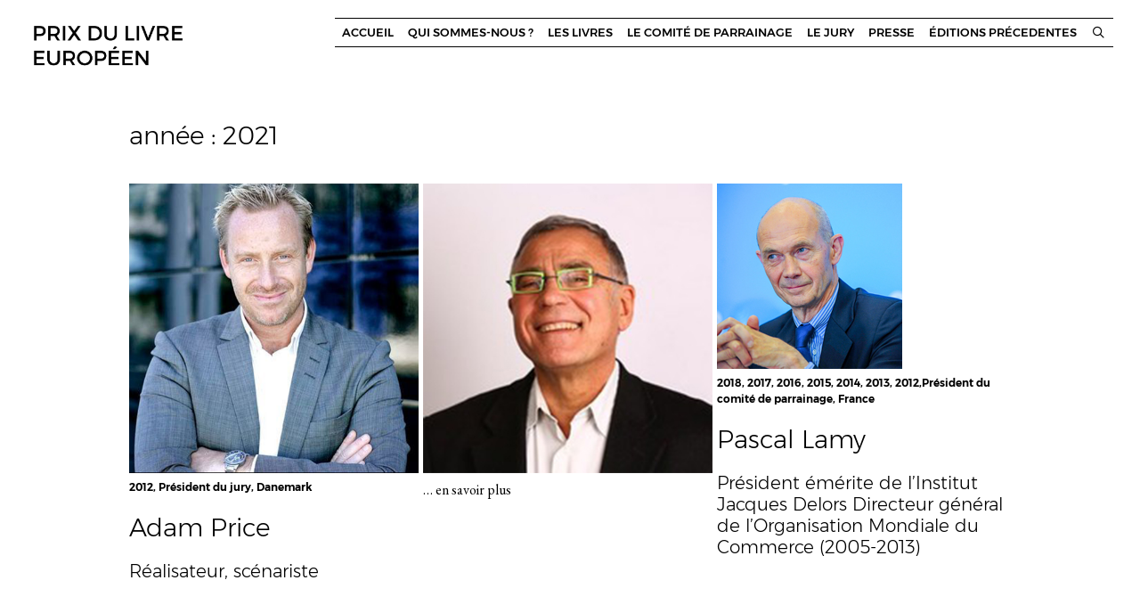

--- FILE ---
content_type: text/html; charset=UTF-8
request_url: http://livre-europeen.eu/?annees=2021-fr
body_size: 16514
content:
<!DOCTYPE html>
<html lang="fr-FR">
<head>
	<meta charset="UTF-8">
	<link rel="profile" href="https://gmpg.org/xfn/11">
	<title>2021 &#8211; Prix du Livre Européen</title>
<meta name='robots' content='max-image-preview:large' />
<link rel='dns-prefetch' href='//fonts.googleapis.com' />
<link href='https://fonts.gstatic.com' crossorigin rel='preconnect' />
<link rel="alternate" type="application/rss+xml" title="Prix du Livre Européen &raquo; Flux" href="http://livre-europeen.eu/?feed=rss2" />
<link rel="alternate" type="application/rss+xml" title="Prix du Livre Européen &raquo; Flux des commentaires" href="http://livre-europeen.eu/?feed=comments-rss2" />
<link rel="alternate" type="application/rss+xml" title="Flux pour Prix du Livre Européen &raquo; 2021 année" href="http://livre-europeen.eu/?feed=rss2&#038;annees=2021-fr" />
<script type="text/javascript">
/* <![CDATA[ */
window._wpemojiSettings = {"baseUrl":"https:\/\/s.w.org\/images\/core\/emoji\/14.0.0\/72x72\/","ext":".png","svgUrl":"https:\/\/s.w.org\/images\/core\/emoji\/14.0.0\/svg\/","svgExt":".svg","source":{"concatemoji":"http:\/\/livre-europeen.eu\/wp-includes\/js\/wp-emoji-release.min.js?ver=6.4.7"}};
/*! This file is auto-generated */
!function(i,n){var o,s,e;function c(e){try{var t={supportTests:e,timestamp:(new Date).valueOf()};sessionStorage.setItem(o,JSON.stringify(t))}catch(e){}}function p(e,t,n){e.clearRect(0,0,e.canvas.width,e.canvas.height),e.fillText(t,0,0);var t=new Uint32Array(e.getImageData(0,0,e.canvas.width,e.canvas.height).data),r=(e.clearRect(0,0,e.canvas.width,e.canvas.height),e.fillText(n,0,0),new Uint32Array(e.getImageData(0,0,e.canvas.width,e.canvas.height).data));return t.every(function(e,t){return e===r[t]})}function u(e,t,n){switch(t){case"flag":return n(e,"\ud83c\udff3\ufe0f\u200d\u26a7\ufe0f","\ud83c\udff3\ufe0f\u200b\u26a7\ufe0f")?!1:!n(e,"\ud83c\uddfa\ud83c\uddf3","\ud83c\uddfa\u200b\ud83c\uddf3")&&!n(e,"\ud83c\udff4\udb40\udc67\udb40\udc62\udb40\udc65\udb40\udc6e\udb40\udc67\udb40\udc7f","\ud83c\udff4\u200b\udb40\udc67\u200b\udb40\udc62\u200b\udb40\udc65\u200b\udb40\udc6e\u200b\udb40\udc67\u200b\udb40\udc7f");case"emoji":return!n(e,"\ud83e\udef1\ud83c\udffb\u200d\ud83e\udef2\ud83c\udfff","\ud83e\udef1\ud83c\udffb\u200b\ud83e\udef2\ud83c\udfff")}return!1}function f(e,t,n){var r="undefined"!=typeof WorkerGlobalScope&&self instanceof WorkerGlobalScope?new OffscreenCanvas(300,150):i.createElement("canvas"),a=r.getContext("2d",{willReadFrequently:!0}),o=(a.textBaseline="top",a.font="600 32px Arial",{});return e.forEach(function(e){o[e]=t(a,e,n)}),o}function t(e){var t=i.createElement("script");t.src=e,t.defer=!0,i.head.appendChild(t)}"undefined"!=typeof Promise&&(o="wpEmojiSettingsSupports",s=["flag","emoji"],n.supports={everything:!0,everythingExceptFlag:!0},e=new Promise(function(e){i.addEventListener("DOMContentLoaded",e,{once:!0})}),new Promise(function(t){var n=function(){try{var e=JSON.parse(sessionStorage.getItem(o));if("object"==typeof e&&"number"==typeof e.timestamp&&(new Date).valueOf()<e.timestamp+604800&&"object"==typeof e.supportTests)return e.supportTests}catch(e){}return null}();if(!n){if("undefined"!=typeof Worker&&"undefined"!=typeof OffscreenCanvas&&"undefined"!=typeof URL&&URL.createObjectURL&&"undefined"!=typeof Blob)try{var e="postMessage("+f.toString()+"("+[JSON.stringify(s),u.toString(),p.toString()].join(",")+"));",r=new Blob([e],{type:"text/javascript"}),a=new Worker(URL.createObjectURL(r),{name:"wpTestEmojiSupports"});return void(a.onmessage=function(e){c(n=e.data),a.terminate(),t(n)})}catch(e){}c(n=f(s,u,p))}t(n)}).then(function(e){for(var t in e)n.supports[t]=e[t],n.supports.everything=n.supports.everything&&n.supports[t],"flag"!==t&&(n.supports.everythingExceptFlag=n.supports.everythingExceptFlag&&n.supports[t]);n.supports.everythingExceptFlag=n.supports.everythingExceptFlag&&!n.supports.flag,n.DOMReady=!1,n.readyCallback=function(){n.DOMReady=!0}}).then(function(){return e}).then(function(){var e;n.supports.everything||(n.readyCallback(),(e=n.source||{}).concatemoji?t(e.concatemoji):e.wpemoji&&e.twemoji&&(t(e.twemoji),t(e.wpemoji)))}))}((window,document),window._wpemojiSettings);
/* ]]> */
</script>
<link rel='stylesheet' id='pt-cv-public-style-css' href='http://livre-europeen.eu/wp-content/plugins/content-views-query-and-display-post-page/public/assets/css/cv.css?ver=4.2' type='text/css' media='all' />
<link rel='stylesheet' id='pt-cv-public-pro-style-css' href='http://livre-europeen.eu/wp-content/plugins/pt-content-views-pro/public/assets/css/cvpro.min.css?ver=5.6.1' type='text/css' media='all' />
<link rel='stylesheet' id='generate-fonts-css' href='//fonts.googleapis.com/css?family=EB+Garamond%7CMontserrat&#038;subset=latin%2Clatin-ext&#038;ver=2.4.2' type='text/css' media='all' />
<style id='wp-emoji-styles-inline-css' type='text/css'>

	img.wp-smiley, img.emoji {
		display: inline !important;
		border: none !important;
		box-shadow: none !important;
		height: 1em !important;
		width: 1em !important;
		margin: 0 0.07em !important;
		vertical-align: -0.1em !important;
		background: none !important;
		padding: 0 !important;
	}
</style>
<link rel='stylesheet' id='wp-block-library-css' href='http://livre-europeen.eu/wp-includes/css/dist/block-library/style.min.css?ver=6.4.7' type='text/css' media='all' />
<style id='classic-theme-styles-inline-css' type='text/css'>
/*! This file is auto-generated */
.wp-block-button__link{color:#fff;background-color:#32373c;border-radius:9999px;box-shadow:none;text-decoration:none;padding:calc(.667em + 2px) calc(1.333em + 2px);font-size:1.125em}.wp-block-file__button{background:#32373c;color:#fff;text-decoration:none}
</style>
<style id='global-styles-inline-css' type='text/css'>
body{--wp--preset--color--black: #000000;--wp--preset--color--cyan-bluish-gray: #abb8c3;--wp--preset--color--white: #ffffff;--wp--preset--color--pale-pink: #f78da7;--wp--preset--color--vivid-red: #cf2e2e;--wp--preset--color--luminous-vivid-orange: #ff6900;--wp--preset--color--luminous-vivid-amber: #fcb900;--wp--preset--color--light-green-cyan: #7bdcb5;--wp--preset--color--vivid-green-cyan: #00d084;--wp--preset--color--pale-cyan-blue: #8ed1fc;--wp--preset--color--vivid-cyan-blue: #0693e3;--wp--preset--color--vivid-purple: #9b51e0;--wp--preset--gradient--vivid-cyan-blue-to-vivid-purple: linear-gradient(135deg,rgba(6,147,227,1) 0%,rgb(155,81,224) 100%);--wp--preset--gradient--light-green-cyan-to-vivid-green-cyan: linear-gradient(135deg,rgb(122,220,180) 0%,rgb(0,208,130) 100%);--wp--preset--gradient--luminous-vivid-amber-to-luminous-vivid-orange: linear-gradient(135deg,rgba(252,185,0,1) 0%,rgba(255,105,0,1) 100%);--wp--preset--gradient--luminous-vivid-orange-to-vivid-red: linear-gradient(135deg,rgba(255,105,0,1) 0%,rgb(207,46,46) 100%);--wp--preset--gradient--very-light-gray-to-cyan-bluish-gray: linear-gradient(135deg,rgb(238,238,238) 0%,rgb(169,184,195) 100%);--wp--preset--gradient--cool-to-warm-spectrum: linear-gradient(135deg,rgb(74,234,220) 0%,rgb(151,120,209) 20%,rgb(207,42,186) 40%,rgb(238,44,130) 60%,rgb(251,105,98) 80%,rgb(254,248,76) 100%);--wp--preset--gradient--blush-light-purple: linear-gradient(135deg,rgb(255,206,236) 0%,rgb(152,150,240) 100%);--wp--preset--gradient--blush-bordeaux: linear-gradient(135deg,rgb(254,205,165) 0%,rgb(254,45,45) 50%,rgb(107,0,62) 100%);--wp--preset--gradient--luminous-dusk: linear-gradient(135deg,rgb(255,203,112) 0%,rgb(199,81,192) 50%,rgb(65,88,208) 100%);--wp--preset--gradient--pale-ocean: linear-gradient(135deg,rgb(255,245,203) 0%,rgb(182,227,212) 50%,rgb(51,167,181) 100%);--wp--preset--gradient--electric-grass: linear-gradient(135deg,rgb(202,248,128) 0%,rgb(113,206,126) 100%);--wp--preset--gradient--midnight: linear-gradient(135deg,rgb(2,3,129) 0%,rgb(40,116,252) 100%);--wp--preset--font-size--small: 13px;--wp--preset--font-size--medium: 20px;--wp--preset--font-size--large: 36px;--wp--preset--font-size--x-large: 42px;--wp--preset--spacing--20: 0.44rem;--wp--preset--spacing--30: 0.67rem;--wp--preset--spacing--40: 1rem;--wp--preset--spacing--50: 1.5rem;--wp--preset--spacing--60: 2.25rem;--wp--preset--spacing--70: 3.38rem;--wp--preset--spacing--80: 5.06rem;--wp--preset--shadow--natural: 6px 6px 9px rgba(0, 0, 0, 0.2);--wp--preset--shadow--deep: 12px 12px 50px rgba(0, 0, 0, 0.4);--wp--preset--shadow--sharp: 6px 6px 0px rgba(0, 0, 0, 0.2);--wp--preset--shadow--outlined: 6px 6px 0px -3px rgba(255, 255, 255, 1), 6px 6px rgba(0, 0, 0, 1);--wp--preset--shadow--crisp: 6px 6px 0px rgba(0, 0, 0, 1);}:where(.is-layout-flex){gap: 0.5em;}:where(.is-layout-grid){gap: 0.5em;}body .is-layout-flow > .alignleft{float: left;margin-inline-start: 0;margin-inline-end: 2em;}body .is-layout-flow > .alignright{float: right;margin-inline-start: 2em;margin-inline-end: 0;}body .is-layout-flow > .aligncenter{margin-left: auto !important;margin-right: auto !important;}body .is-layout-constrained > .alignleft{float: left;margin-inline-start: 0;margin-inline-end: 2em;}body .is-layout-constrained > .alignright{float: right;margin-inline-start: 2em;margin-inline-end: 0;}body .is-layout-constrained > .aligncenter{margin-left: auto !important;margin-right: auto !important;}body .is-layout-constrained > :where(:not(.alignleft):not(.alignright):not(.alignfull)){max-width: var(--wp--style--global--content-size);margin-left: auto !important;margin-right: auto !important;}body .is-layout-constrained > .alignwide{max-width: var(--wp--style--global--wide-size);}body .is-layout-flex{display: flex;}body .is-layout-flex{flex-wrap: wrap;align-items: center;}body .is-layout-flex > *{margin: 0;}body .is-layout-grid{display: grid;}body .is-layout-grid > *{margin: 0;}:where(.wp-block-columns.is-layout-flex){gap: 2em;}:where(.wp-block-columns.is-layout-grid){gap: 2em;}:where(.wp-block-post-template.is-layout-flex){gap: 1.25em;}:where(.wp-block-post-template.is-layout-grid){gap: 1.25em;}.has-black-color{color: var(--wp--preset--color--black) !important;}.has-cyan-bluish-gray-color{color: var(--wp--preset--color--cyan-bluish-gray) !important;}.has-white-color{color: var(--wp--preset--color--white) !important;}.has-pale-pink-color{color: var(--wp--preset--color--pale-pink) !important;}.has-vivid-red-color{color: var(--wp--preset--color--vivid-red) !important;}.has-luminous-vivid-orange-color{color: var(--wp--preset--color--luminous-vivid-orange) !important;}.has-luminous-vivid-amber-color{color: var(--wp--preset--color--luminous-vivid-amber) !important;}.has-light-green-cyan-color{color: var(--wp--preset--color--light-green-cyan) !important;}.has-vivid-green-cyan-color{color: var(--wp--preset--color--vivid-green-cyan) !important;}.has-pale-cyan-blue-color{color: var(--wp--preset--color--pale-cyan-blue) !important;}.has-vivid-cyan-blue-color{color: var(--wp--preset--color--vivid-cyan-blue) !important;}.has-vivid-purple-color{color: var(--wp--preset--color--vivid-purple) !important;}.has-black-background-color{background-color: var(--wp--preset--color--black) !important;}.has-cyan-bluish-gray-background-color{background-color: var(--wp--preset--color--cyan-bluish-gray) !important;}.has-white-background-color{background-color: var(--wp--preset--color--white) !important;}.has-pale-pink-background-color{background-color: var(--wp--preset--color--pale-pink) !important;}.has-vivid-red-background-color{background-color: var(--wp--preset--color--vivid-red) !important;}.has-luminous-vivid-orange-background-color{background-color: var(--wp--preset--color--luminous-vivid-orange) !important;}.has-luminous-vivid-amber-background-color{background-color: var(--wp--preset--color--luminous-vivid-amber) !important;}.has-light-green-cyan-background-color{background-color: var(--wp--preset--color--light-green-cyan) !important;}.has-vivid-green-cyan-background-color{background-color: var(--wp--preset--color--vivid-green-cyan) !important;}.has-pale-cyan-blue-background-color{background-color: var(--wp--preset--color--pale-cyan-blue) !important;}.has-vivid-cyan-blue-background-color{background-color: var(--wp--preset--color--vivid-cyan-blue) !important;}.has-vivid-purple-background-color{background-color: var(--wp--preset--color--vivid-purple) !important;}.has-black-border-color{border-color: var(--wp--preset--color--black) !important;}.has-cyan-bluish-gray-border-color{border-color: var(--wp--preset--color--cyan-bluish-gray) !important;}.has-white-border-color{border-color: var(--wp--preset--color--white) !important;}.has-pale-pink-border-color{border-color: var(--wp--preset--color--pale-pink) !important;}.has-vivid-red-border-color{border-color: var(--wp--preset--color--vivid-red) !important;}.has-luminous-vivid-orange-border-color{border-color: var(--wp--preset--color--luminous-vivid-orange) !important;}.has-luminous-vivid-amber-border-color{border-color: var(--wp--preset--color--luminous-vivid-amber) !important;}.has-light-green-cyan-border-color{border-color: var(--wp--preset--color--light-green-cyan) !important;}.has-vivid-green-cyan-border-color{border-color: var(--wp--preset--color--vivid-green-cyan) !important;}.has-pale-cyan-blue-border-color{border-color: var(--wp--preset--color--pale-cyan-blue) !important;}.has-vivid-cyan-blue-border-color{border-color: var(--wp--preset--color--vivid-cyan-blue) !important;}.has-vivid-purple-border-color{border-color: var(--wp--preset--color--vivid-purple) !important;}.has-vivid-cyan-blue-to-vivid-purple-gradient-background{background: var(--wp--preset--gradient--vivid-cyan-blue-to-vivid-purple) !important;}.has-light-green-cyan-to-vivid-green-cyan-gradient-background{background: var(--wp--preset--gradient--light-green-cyan-to-vivid-green-cyan) !important;}.has-luminous-vivid-amber-to-luminous-vivid-orange-gradient-background{background: var(--wp--preset--gradient--luminous-vivid-amber-to-luminous-vivid-orange) !important;}.has-luminous-vivid-orange-to-vivid-red-gradient-background{background: var(--wp--preset--gradient--luminous-vivid-orange-to-vivid-red) !important;}.has-very-light-gray-to-cyan-bluish-gray-gradient-background{background: var(--wp--preset--gradient--very-light-gray-to-cyan-bluish-gray) !important;}.has-cool-to-warm-spectrum-gradient-background{background: var(--wp--preset--gradient--cool-to-warm-spectrum) !important;}.has-blush-light-purple-gradient-background{background: var(--wp--preset--gradient--blush-light-purple) !important;}.has-blush-bordeaux-gradient-background{background: var(--wp--preset--gradient--blush-bordeaux) !important;}.has-luminous-dusk-gradient-background{background: var(--wp--preset--gradient--luminous-dusk) !important;}.has-pale-ocean-gradient-background{background: var(--wp--preset--gradient--pale-ocean) !important;}.has-electric-grass-gradient-background{background: var(--wp--preset--gradient--electric-grass) !important;}.has-midnight-gradient-background{background: var(--wp--preset--gradient--midnight) !important;}.has-small-font-size{font-size: var(--wp--preset--font-size--small) !important;}.has-medium-font-size{font-size: var(--wp--preset--font-size--medium) !important;}.has-large-font-size{font-size: var(--wp--preset--font-size--large) !important;}.has-x-large-font-size{font-size: var(--wp--preset--font-size--x-large) !important;}
.wp-block-navigation a:where(:not(.wp-element-button)){color: inherit;}
:where(.wp-block-post-template.is-layout-flex){gap: 1.25em;}:where(.wp-block-post-template.is-layout-grid){gap: 1.25em;}
:where(.wp-block-columns.is-layout-flex){gap: 2em;}:where(.wp-block-columns.is-layout-grid){gap: 2em;}
.wp-block-pullquote{font-size: 1.5em;line-height: 1.6;}
</style>
<link rel='stylesheet' id='generate-secondary-nav-css' href='http://livre-europeen.eu/wp-content/plugins/gp-premium/addons/generate-secondary-nav/inc/css/style.css?ver=6.4.7' type='text/css' media='all' />
<link rel='stylesheet' id='generate-secondary-nav-mobile-css' href='http://livre-europeen.eu/wp-content/plugins/gp-premium/addons/generate-secondary-nav/inc/css/mobile.css?ver=6.4.7' type='text/css' media='all' />
<link rel='stylesheet' id='tp_twitter_plugin_css-css' href='http://livre-europeen.eu/wp-content/plugins/recent-tweets-widget/tp_twitter_plugin.css?ver=1.0' type='text/css' media='screen' />
<link rel='stylesheet' id='SFSImainCss-css' href='http://livre-europeen.eu/wp-content/plugins/ultimate-social-media-icons/css/sfsi-style.css?ver=6.4.7' type='text/css' media='all' />
<link rel='stylesheet' id='generate-style-grid-css' href='http://livre-europeen.eu/wp-content/themes/generatepress/css/unsemantic-grid.min.css?ver=2.4.2' type='text/css' media='all' />
<link rel='stylesheet' id='generate-style-css' href='http://livre-europeen.eu/wp-content/themes/generatepress/style.min.css?ver=2.4.2' type='text/css' media='all' />
<style id='generate-style-inline-css' type='text/css'>
.entry-header .entry-meta {display:none;}footer.entry-meta {display:none;}.masonry-post .inside-article {margin: 0 2.5px}.masonry-container {margin-left: -2.5px;margin-right: -2.5px;}.page-header { margin-top: 5px;margin-bottom: 5px;}.masonry-load-more, .page-header {margin-left: 5px;margin-bottom: 5px}.left-sidebar .masonry-post .inside-article {margin: 0 5px;margin-left: 0;}.left-sidebar .page-header {margin-right: 5px;margin-left: 5px}.right-sidebar .masonry-post .inside-article {margin: 0 5px;margin-right: 0;}.right-sidebar .page-header, .both-sidebars .page-header {margin-left: 5px;margin-right: 5px}.both-sidebars .page-header {margin-left: 5px;margin-right:5px}.both-sidebars.separate-containers .masonry-container.site-main {margin-left:2.5px;margin-right:2.5px}.no-sidebar .page-header, .no-sidebar .masonry-load-more {margin-left: 0px}.both-right .masonry-load-more, .both-right .page-header {margin-left: 2.5px}.both-right .page-header {margin-right: 5px}.both-right.separate-containers .masonry-container.site-main {margin-right:2.5px;}.both-left .page-header {margin-right: 2.5px;margin-left: 5px;}.both-left.separate-containers .masonry-container.site-main {margin-left:2.5px;}.posted-on{display:none;}.byline, .single .byline, .group-blog .byline{display:none;}.cat-links{display:none;}.comments-link{display:none;}
.site-header {background-color: #FFFFFF; color: #000000; }.site-header a,.site-header a:visited {color: #000000; }.site-header a:hover {color: #ce2a35; }.main-title a,.main-title a:hover,.main-title a:visited {color: #000000; }.site-description {color: #000000; }.main-navigation,  .main-navigation ul ul {background-color: #ffffff; }.navigation-search input[type="search"],.navigation-search input[type="search"]:active {color: #ce2a35; background-color: #ffffff; }.navigation-search input[type="search"]:focus {color: #ce2a35; background-color: #ffffff; }.main-navigation ul ul {background-color: #ffffff; }.main-navigation .main-nav ul li a,.menu-toggle {color: #000000; }.main-navigation .main-nav ul ul li a {color: #000000; }.main-navigation .main-nav ul li > a:hover, .main-navigation .main-nav ul li.sfHover > a {color: #ce2a35; background-color: #ffffff; }.main-navigation .main-nav ul ul li > a:hover, .main-navigation .main-nav ul ul li.sfHover > a {color: #ce2a35; background-color: #ffffff; }.main-navigation .main-nav ul .current-menu-item > a, .main-navigation .main-nav ul .current-menu-parent > a, .main-navigation .main-nav ul .current-menu-ancestor > a, .main-navigation .main-nav ul .current_page_item > a, .main-navigation .main-nav ul .current_page_parent > a, .main-navigation .main-nav ul .current_page_ancestor > a {color: #ce2a35; background-color: #ffffff; }.main-navigation .main-nav ul .current-menu-item > a:hover, .main-navigation .main-nav ul .current-menu-parent > a:hover, .main-navigation .main-nav ul .current-menu-ancestor > a:hover, .main-navigation .main-nav ul .current_page_item > a:hover, .main-navigation .main-nav ul .current_page_parent > a:hover, .main-navigation .main-nav ul .current_page_ancestor > a:hover, .main-navigation .main-nav ul .current-menu-item.sfHover > a, .main-navigation .main-nav ul .current-menu-parent.sfHover > a, .main-navigation .main-nav ul .current-menu-ancestor.sfHover > a, .main-navigation .main-nav ul .current_page_item.sfHover > a, .main-navigation .main-nav ul .current_page_parent.sfHover > a, .main-navigation .main-nav ul .current_page_ancestor.sfHover > a {color: #ce2a35; background-color: #ffffff; }.main-navigation .main-nav ul ul .current-menu-item > a, .main-navigation .main-nav ul ul .current-menu-parent > a, .main-navigation .main-nav ul ul .current-menu-ancestor > a, .main-navigation .main-nav ul ul .current_page_item > a, .main-navigation .main-nav ul ul .current_page_parent > a, .main-navigation .main-nav ul ul .current_page_ancestor > a {color: #ce2a35; background-color: #ffffff; }.main-navigation .main-nav ul ul .current-menu-item > a:hover, .main-navigation .main-nav ul ul .current-menu-parent > a:hover, .main-navigation .main-nav ul ul .current-menu-ancestor > a:hover, .main-navigation .main-nav ul ul .current_page_item > a:hover, .main-navigation .main-nav ul ul .current_page_parent > a:hover, .main-navigation .main-nav ul ul .current_page_ancestor > a:hover,.main-navigation .main-nav ul ul .current-menu-item.sfHover > a, .main-navigation .main-nav ul ul .current-menu-parent.sfHover > a, .main-navigation .main-nav ul ul .current-menu-ancestor.sfHover > a, .main-navigation .main-nav ul ul .current_page_item.sfHover > a, .main-navigation .main-nav ul ul .current_page_parent.sfHover > a, .main-navigation .main-nav ul ul .current_page_ancestor.sfHover > a {color: #ce2a35; background-color: #ffffff; }.inside-article, .comments-area, .page-header,.one-container .container,.paging-navigation,.inside-page-header {background-color: #FFFFFF; color: #000000; }.inside-article a, .inside-article a:visited,.paging-navigation a,.paging-navigation a:visited,.comments-area a,.comments-area a:visited,.page-header a,.page-header a:visited {color: #000000; }.inside-article a:hover,.paging-navigation a:hover,.comments-area a:hover,.page-header a:hover {color: #ce2a35; }.entry-header h1,.page-header h1 {color: #000000; }.entry-title a,.entry-title a:visited {color: #000000; }.entry-title a:hover {color: #000000; }.entry-meta {color: #000000; }.entry-meta a, .entry-meta a:visited {color: #000000; }.entry-meta a:hover {color: #ce2a35; }.sidebar .widget {background-color: #FFFFFF; color: #000000; }.sidebar .widget a, .sidebar .widget a:visited {color: #000000; }.sidebar .widget a:hover {color: #ce2a35; }.sidebar .widget .widget-title {color: #000000; }.footer-widgets {background-color: #f3f3f3; color: #000000; }.footer-widgets a, .footer-widgets a:visited {color: #000000; }.footer-widgets a:hover {color: #ce2a35; }.footer-widgets .widget-title {color: #000000; }.site-info {background-color: #f3f3f3; color: #000000; }.site-info a, .site-info a:visited {color: #000000; }.site-info a:hover {color: #ce2a35; }input[type="text"], input[type="email"], input[type="url"], input[type="password"], input[type="search"], input[type="tel"], textarea {background-color: #FAFAFA; border-color: #CCCCCC; color: #666666; }input[type="text"]:focus, input[type="email"]:focus, input[type="url"]:focus, input[type="password"]:focus, input[type="search"]:focus, input[type="tel"]:focus, textarea:focus {background-color: #FFFFFF; color: #666666; border-color: #BFBFBF; }button, html input[type="button"], input[type="reset"], input[type="submit"],.button,.button:visited {background-color: #666666; color: #FFFFFF; }button:hover, html input[type="button"]:hover, input[type="reset"]:hover, input[type="submit"]:hover,.button:hover,button:focus, html input[type="button"]:focus, input[type="reset"]:focus, input[type="submit"]:focus,.button:focus,button:active, html input[type="button"]:active, input[type="reset"]:active, input[type="submit"]:active,.button:active {background-color: #606060; color: #FFFFFF; }
.generate-page-header {display:none}.entry-header {display:none} .page-content, .entry-content, .entry-summary{margin-top:0}
.inside-header {padding-top: 20px; padding-right: 30px; padding-bottom: 20px; padding-left: 30px; }.separate-containers .inside-article, .separate-containers .comments-area, .separate-containers .page-header, .separate-containers .paging-navigation, .one-container .site-content {padding-top: 30px; padding-right: 0px; padding-bottom: 15px; padding-left: 0px; }.ignore-x-spacing {margin-right: -0px; margin-bottom: 15px; margin-left: -0px; }.ignore-xy-spacing {margin-top: -30px; margin-right: -0px; margin-bottom: 15px; margin-left: -0px; }.main-navigation .main-nav ul li a,			.menu-toggle {padding-left: 8px; padding-right: 8px; line-height: 15px; }.nav-float-right .main-navigation .main-nav ul li a {line-height: 15px; }.main-navigation .main-nav ul ul li a {padding-left: 8px; padding-right: 8px; padding-top: 8px; padding-bottom: 8px; }.main-navigation ul ul {top: 15px; }.navigation-search {line-height: 15px; }.navigation-search input {line-height: 15px; }.separate-containers .widget-area .widget {padding-top: 0px; padding-right: 0px; padding-bottom: 0px; padding-left: 0px; }.footer-widgets {padding-top: 100px; padding-right: 40px; padding-bottom: 20px; padding-left: 40px; }.site-info {padding-top: 10px; padding-right: 15px; padding-bottom: 10px; padding-left: 15px; }.right-sidebar.separate-containers .site-main {margin-top: 5px; margin-right: 5px; margin-bottom: 5px; margin-left: 0px; padding: 0px; }.left-sidebar.separate-containers .site-main {margin-top: 5px; margin-right: 0px; margin-bottom: 5px; margin-left: 5px; padding: 0px; }.both-sidebars.separate-containers .site-main {margin: 5px; padding: 0px; }.both-right.separate-containers .site-main {margin-top: 5px; margin-right: 5px; margin-bottom: 5px; margin-left: 0px; padding: 0px; }.separate-containers .site-main {margin-top: 5px; margin-bottom: 5px; padding: 0px; }.separate-containers .page-header-image, .separate-containers .page-header-content, .separate-containers .page-header-image-single, .separate-containers .page-header-content-single {margin-top: 5px; }.both-left.separate-containers .site-main {margin-top: 5px; margin-right: 0px; margin-bottom: 5px; margin-left: 5px; padding: 0px; }.separate-containers .inside-right-sidebar, .inside-left-sidebar {margin-top: 5px; margin-bottom: 5px; padding-top: 0px; padding-bottom: 0px; }.separate-containers .widget, .separate-containers .hentry, .separate-containers .page-header, .widget-area .main-navigation {margin-bottom: 5px; }.both-left.separate-containers .inside-left-sidebar {margin-right: 2.5px; padding-right: 0px; }.both-left.separate-containers .inside-right-sidebar {margin-left: 2.5px; padding-left: 0px; }.both-right.separate-containers .inside-left-sidebar {margin-right: 2.5px; padding-right: 0px; }.both-right.separate-containers .inside-right-sidebar {margin-left: 2.5px; padding-left: 0px; }
body, button, input, select, textarea {font-family: EB Garamond; font-weight: 400; text-transform: none; font-size: 16px; }.main-title {font-family: Montserrat; font-weight: 400; text-transform: none; font-size: 14px; }.site-description {font-family: Montserrat; font-weight: 400; text-transform: none; font-size: 14px; }.main-navigation a, .menu-toggle {font-family: Montserrat; font-weight: 400; text-transform: uppercase; font-size: 13px; }.main-navigation .main-nav ul ul li a {font-size: 12px; }.widget-title {font-family: Montserrat; font-weight: 400; text-transform: uppercase; font-size: 14px; }h1 {font-family: Montserrat; font-weight: 200; text-transform: none; font-size: 28px; }h2 {font-family: Montserrat; font-weight: 400; text-transform: none; font-size: 20px; }h3 {font-family: Montserrat; font-weight: 500; text-transform: uppercase; font-size: 16px; }h4 {font-family: inherit; font-weight: inherit; text-transform: inherit; font-size: inherit; }
body{background-color:#ffffff;color:#000000;}a, a:visited{color:#000000;}a:visited{color:#000000;}a:hover, a:focus, a:active{color:#ce2a35;}body .grid-container{max-width:990px;}.wp-block-group__inner-container{max-width:990px;margin-left:auto;margin-right:auto;}@media (max-width: 500px) and (min-width: 769px){.inside-header{display:-ms-flexbox;display:flex;-ms-flex-direction:column;flex-direction:column;-ms-flex-align:center;align-items:center;}.site-logo, .site-branding{margin-bottom:1.5em;}#site-navigation{margin:0 auto;}.header-widget{margin-top:1.5em;}}.site-header .header-image{width:180px;}body, button, input, select, textarea {font-family: EB Garamond; font-weight: 400; text-transform: none; font-size: 16px; }.main-title {font-family: Montserrat; font-weight: 400; text-transform: none; font-size: 14px; }.site-description {font-family: Montserrat; font-weight: 400; text-transform: none; font-size: 14px; }.main-navigation a, .menu-toggle {font-family: Montserrat; font-weight: 400; text-transform: uppercase; font-size: 13px; }.main-navigation .main-nav ul ul li a {font-size: 12px; }.widget-title {font-family: Montserrat; font-weight: 400; text-transform: uppercase; font-size: 14px; }h1 {font-family: Montserrat; font-weight: 200; text-transform: none; font-size: 28px; }h2 {font-family: Montserrat; font-weight: 400; text-transform: none; font-size: 20px; }h3 {font-family: Montserrat; font-weight: 500; text-transform: uppercase; font-size: 16px; }h4 {font-family: inherit; font-weight: inherit; text-transform: inherit; font-size: inherit; }.site-header {background-color: #FFFFFF; color: #000000; }.site-header a,.site-header a:visited {color: #000000; }.site-header a:hover {color: #ce2a35; }.main-title a,.main-title a:hover,.main-title a:visited {color: #000000; }.site-description {color: #000000; }.main-navigation,  .main-navigation ul ul {background-color: #ffffff; }.navigation-search input[type="search"],.navigation-search input[type="search"]:active {color: #ce2a35; background-color: #ffffff; }.navigation-search input[type="search"]:focus {color: #ce2a35; background-color: #ffffff; }.main-navigation ul ul {background-color: #ffffff; }.main-navigation .main-nav ul li a,.menu-toggle {color: #000000; }.main-navigation .main-nav ul ul li a {color: #000000; }.main-navigation .main-nav ul li > a:hover, .main-navigation .main-nav ul li.sfHover > a {color: #ce2a35; background-color: #ffffff; }.main-navigation .main-nav ul ul li > a:hover, .main-navigation .main-nav ul ul li.sfHover > a {color: #ce2a35; background-color: #ffffff; }.main-navigation .main-nav ul .current-menu-item > a, .main-navigation .main-nav ul .current-menu-parent > a, .main-navigation .main-nav ul .current-menu-ancestor > a, .main-navigation .main-nav ul .current_page_item > a, .main-navigation .main-nav ul .current_page_parent > a, .main-navigation .main-nav ul .current_page_ancestor > a {color: #ce2a35; background-color: #ffffff; }.main-navigation .main-nav ul .current-menu-item > a:hover, .main-navigation .main-nav ul .current-menu-parent > a:hover, .main-navigation .main-nav ul .current-menu-ancestor > a:hover, .main-navigation .main-nav ul .current_page_item > a:hover, .main-navigation .main-nav ul .current_page_parent > a:hover, .main-navigation .main-nav ul .current_page_ancestor > a:hover, .main-navigation .main-nav ul .current-menu-item.sfHover > a, .main-navigation .main-nav ul .current-menu-parent.sfHover > a, .main-navigation .main-nav ul .current-menu-ancestor.sfHover > a, .main-navigation .main-nav ul .current_page_item.sfHover > a, .main-navigation .main-nav ul .current_page_parent.sfHover > a, .main-navigation .main-nav ul .current_page_ancestor.sfHover > a {color: #ce2a35; background-color: #ffffff; }.main-navigation .main-nav ul ul .current-menu-item > a, .main-navigation .main-nav ul ul .current-menu-parent > a, .main-navigation .main-nav ul ul .current-menu-ancestor > a, .main-navigation .main-nav ul ul .current_page_item > a, .main-navigation .main-nav ul ul .current_page_parent > a, .main-navigation .main-nav ul ul .current_page_ancestor > a {color: #ce2a35; background-color: #ffffff; }.main-navigation .main-nav ul ul .current-menu-item > a:hover, .main-navigation .main-nav ul ul .current-menu-parent > a:hover, .main-navigation .main-nav ul ul .current-menu-ancestor > a:hover, .main-navigation .main-nav ul ul .current_page_item > a:hover, .main-navigation .main-nav ul ul .current_page_parent > a:hover, .main-navigation .main-nav ul ul .current_page_ancestor > a:hover,.main-navigation .main-nav ul ul .current-menu-item.sfHover > a, .main-navigation .main-nav ul ul .current-menu-parent.sfHover > a, .main-navigation .main-nav ul ul .current-menu-ancestor.sfHover > a, .main-navigation .main-nav ul ul .current_page_item.sfHover > a, .main-navigation .main-nav ul ul .current_page_parent.sfHover > a, .main-navigation .main-nav ul ul .current_page_ancestor.sfHover > a {color: #ce2a35; background-color: #ffffff; }.inside-article, .comments-area, .page-header,.one-container .container,.paging-navigation,.inside-page-header {background-color: #FFFFFF; color: #000000; }.inside-article a, .inside-article a:visited,.paging-navigation a,.paging-navigation a:visited,.comments-area a,.comments-area a:visited,.page-header a,.page-header a:visited {color: #000000; }.inside-article a:hover,.paging-navigation a:hover,.comments-area a:hover,.page-header a:hover {color: #ce2a35; }.entry-header h1,.page-header h1 {color: #000000; }.entry-title a,.entry-title a:visited {color: #000000; }.entry-title a:hover {color: #000000; }.entry-meta {color: #000000; }.entry-meta a, .entry-meta a:visited {color: #000000; }.entry-meta a:hover {color: #ce2a35; }.sidebar .widget {background-color: #FFFFFF; color: #000000; }.sidebar .widget a, .sidebar .widget a:visited {color: #000000; }.sidebar .widget a:hover {color: #ce2a35; }.sidebar .widget .widget-title {color: #000000; }.footer-widgets {background-color: #f3f3f3; color: #000000; }.footer-widgets a, .footer-widgets a:visited {color: #000000; }.footer-widgets a:hover {color: #ce2a35; }.footer-widgets .widget-title {color: #000000; }.site-info {background-color: #f3f3f3; color: #000000; }.site-info a, .site-info a:visited {color: #000000; }.site-info a:hover {color: #ce2a35; }input[type="text"], input[type="email"], input[type="url"], input[type="password"], input[type="search"], input[type="tel"], textarea {background-color: #FAFAFA; border-color: #CCCCCC; color: #666666; }input[type="text"]:focus, input[type="email"]:focus, input[type="url"]:focus, input[type="password"]:focus, input[type="search"]:focus, input[type="tel"]:focus, textarea:focus {background-color: #FFFFFF; color: #666666; border-color: #BFBFBF; }button, html input[type="button"], input[type="reset"], input[type="submit"],.button,.button:visited {background-color: #666666; color: #FFFFFF; }button:hover, html input[type="button"]:hover, input[type="reset"]:hover, input[type="submit"]:hover,.button:hover,button:focus, html input[type="button"]:focus, input[type="reset"]:focus, input[type="submit"]:focus,.button:focus,button:active, html input[type="button"]:active, input[type="reset"]:active, input[type="submit"]:active,.button:active {background-color: #606060; color: #FFFFFF; }.inside-header {padding-top: 20px; padding-right: 30px; padding-bottom: 20px; padding-left: 30px; }.separate-containers .inside-article, .separate-containers .comments-area, .separate-containers .page-header, .separate-containers .paging-navigation, .one-container .site-content {padding-top: 30px; padding-right: 0px; padding-bottom: 15px; padding-left: 0px; }.ignore-x-spacing {margin-right: -0px; margin-bottom: 15px; margin-left: -0px; }.ignore-xy-spacing {margin-top: -30px; margin-right: -0px; margin-bottom: 15px; margin-left: -0px; }.main-navigation .main-nav ul li a,			.menu-toggle {padding-left: 8px; padding-right: 8px; line-height: 15px; }.nav-float-right .main-navigation .main-nav ul li a {line-height: 15px; }.main-navigation .main-nav ul ul li a {padding-left: 8px; padding-right: 8px; padding-top: 8px; padding-bottom: 8px; }.main-navigation ul ul {top: 15px; }.navigation-search {line-height: 15px; }.navigation-search input {line-height: 15px; }.separate-containers .widget-area .widget {padding-top: 0px; padding-right: 0px; padding-bottom: 0px; padding-left: 0px; }.footer-widgets {padding-top: 100px; padding-right: 40px; padding-bottom: 20px; padding-left: 40px; }.site-info {padding-top: 10px; padding-right: 15px; padding-bottom: 10px; padding-left: 15px; }.right-sidebar.separate-containers .site-main {margin-top: 5px; margin-right: 5px; margin-bottom: 5px; margin-left: 0px; padding: 0px; }.left-sidebar.separate-containers .site-main {margin-top: 5px; margin-right: 0px; margin-bottom: 5px; margin-left: 5px; padding: 0px; }.both-sidebars.separate-containers .site-main {margin: 5px; padding: 0px; }.both-right.separate-containers .site-main {margin-top: 5px; margin-right: 5px; margin-bottom: 5px; margin-left: 0px; padding: 0px; }.separate-containers .site-main {margin-top: 5px; margin-bottom: 5px; padding: 0px; }.separate-containers .page-header-image, .separate-containers .page-header-content, .separate-containers .page-header-image-single, .separate-containers .page-header-content-single {margin-top: 5px; }.both-left.separate-containers .site-main {margin-top: 5px; margin-right: 0px; margin-bottom: 5px; margin-left: 5px; padding: 0px; }.separate-containers .inside-right-sidebar, .inside-left-sidebar {margin-top: 5px; margin-bottom: 5px; padding-top: 0px; padding-bottom: 0px; }.separate-containers .widget, .separate-containers .hentry, .separate-containers .page-header, .widget-area .main-navigation {margin-bottom: 5px; }.both-left.separate-containers .inside-left-sidebar {margin-right: 2.5px; padding-right: 0px; }.both-left.separate-containers .inside-right-sidebar {margin-left: 2.5px; padding-left: 0px; }.both-right.separate-containers .inside-left-sidebar {margin-right: 2.5px; padding-right: 0px; }.both-right.separate-containers .inside-right-sidebar {margin-left: 2.5px; padding-left: 0px; }@media (max-width:768px){.main-navigation .menu-toggle,.main-navigation .mobile-bar-items,.sidebar-nav-mobile:not(#sticky-placeholder){display:block;}.main-navigation ul,.gen-sidebar-nav{display:none;}[class*="nav-float-"] .site-header .inside-header > *{float:none;clear:both;}}@font-face {font-family: "GeneratePress";src:  url("http://livre-europeen.eu/wp-content/themes/generatepress/fonts/generatepress.eot");src:  url("http://livre-europeen.eu/wp-content/themes/generatepress/fonts/generatepress.eot#iefix") format("embedded-opentype"),  url("http://livre-europeen.eu/wp-content/themes/generatepress/fonts/generatepress.woff2") format("woff2"),  url("http://livre-europeen.eu/wp-content/themes/generatepress/fonts/generatepress.woff") format("woff"),  url("http://livre-europeen.eu/wp-content/themes/generatepress/fonts/generatepress.ttf") format("truetype"),  url("http://livre-europeen.eu/wp-content/themes/generatepress/fonts/generatepress.svg#GeneratePress") format("svg");font-weight: normal;font-style: normal;}
body {background-image: none; }.site-header {background-image: none; }.main-navigation,.menu-toggle {background-image: none; }.main-navigation .main-nav ul li a {background-image: none; }.main-navigation .main-nav ul li > a:hover, .main-navigation .main-nav ul li.sfHover > a {background-image: none; }.main-navigation .main-nav ul .current-menu-item > a, .main-navigation .main-nav ul .current-menu-parent > a, .main-navigation .main-nav ul .current-menu-ancestor > a, .main-navigation .main-nav ul .current_page_item > a, .main-navigation .main-nav ul .current_page_parent > a, .main-navigation .main-nav ul .current_page_ancestor > a {background-image: none; }.main-navigation .main-nav ul .current-menu-item > a:hover, .main-navigation .main-nav ul .current-menu-parent > a:hover, .main-navigation .main-nav ul .current-menu-ancestor > a:hover, .main-navigation .main-nav ul .current_page_item > a:hover, .main-navigation .main-nav ul .current_page_parent > a:hover, .main-navigation .main-nav ul .current_page_ancestor > a:hover, .main-navigation .main-nav ul .current-menu-item.sfHover > a, .main-navigation .main-nav ul .current-menu-parent.sfHover > a, .main-navigation .main-nav ul .current-menu-ancestor.sfHover > a, .main-navigation .main-nav ul .current_page_item.sfHover > a, .main-navigation .main-nav ul .current_page_parent.sfHover > a, .main-navigation .main-nav ul .current_page_ancestor.sfHover > a {background-image: none; }.main-navigation .main-nav ul ul li a {background-image: none; }.main-navigation .main-nav ul ul li > a:hover, .main-navigation .main-nav ul ul li.sfHover > a {background-image: none; }.main-navigation .main-nav ul ul .current-menu-item > a, .main-navigation .main-nav ul ul .current-menu-parent > a, .main-navigation .main-nav ul ul .current-menu-ancestor > a, .main-navigation .main-nav ul ul .current_page_item > a, .main-navigation .main-nav ul ul .current_page_parent > a, .main-navigation .main-nav ul ul .current_page_ancestor > a {background-image: none; }.main-navigation .main-nav ul ul .current-menu-item > a:hover, .main-navigation .main-nav ul ul .current-menu-parent > a:hover, .main-navigation .main-nav ul ul .current-menu-ancestor > a:hover, .main-navigation .main-nav ul ul .current_page_item > a:hover, .main-navigation .main-nav ul ul .current_page_parent > a:hover, .main-navigation .main-nav ul ul .current_page_ancestor > a:hover,.main-navigation .main-nav ul ul .current-menu-item.sfHover > a, .main-navigation .main-nav ul ul .current-menu-parent.sfHover > a, .main-navigation .main-nav ul ul .current-menu-ancestor.sfHover > a, .main-navigation .main-nav ul ul .current_page_item.sfHover > a, .main-navigation .main-nav ul ul .current_page_parent.sfHover > a, .main-navigation .main-nav ul ul .current_page_ancestor.sfHover > a {background-image: none; }.separate-containers .inside-article, .comments-area, .page-header,.one-container .container,.paging-navigation,.inside-page-header {background-image: none; }.sidebar .widget {background-image: none; }.footer-widgets {background-image: none; }.site-info {background-image: none; }
.secondary-navigation {background-color: #636363; background-image: none; }.secondary-navigation ul ul {background-color: #303030; top: 40px; }.secondary-navigation ul li a,.secondary-nav-float-right .secondary-navigation ul li a,.secondary-navigation .menu-toggle {color: #FFFFFF; font-family: Montserrat; font-weight: 500; text-transform: uppercase; font-size: 11px; padding-left: 20px; padding-right: 20px; line-height: 40px; background-image: none; }.secondary-navigation ul ul li a {color: #FFFFFF; font-size: 10px; padding-left: 20px; padding-right: 20px; padding-top: 10px; padding-bottom: 10px; background-image: none; }.secondary-navigation ul li > a:hover, .secondary-navigation ul li.sfHover > a {color: #FFFFFF; background-color: #303030; background-image: none; }.secondary-navigation ul ul li > a:hover, .secondary-navigation ul ul li.sfHover > a {color: #FFFFFF; background-color: #474747; background-image: none; }.secondary-navigation ul .current-menu-item > a, .secondary-navigation ul .current-menu-parent > a, .secondary-navigation ul .current-menu-ancestor > a, .secondary-navigation ul .current_page_item > a, .secondary-navigation ul .current_page_parent > a, .secondary-navigation ul .current_page_ancestor > a {color: #222222; background-color: #ffffff; background-image: none; }.secondary-navigation ul .current-menu-item > a:hover, .secondary-navigation ul .current-menu-parent > a:hover, .secondary-navigation ul .current-menu-ancestor > a:hover, .secondary-navigation ul .current_page_item > a:hover, .secondary-navigation ul .current_page_parent > a:hover, .secondary-navigation ul .current_page_ancestor > a:hover, .secondary-navigation ul .current-menu-item.sfHover > a, .secondary-navigation ul .current-menu-parent.sfHover > a, .secondary-navigation ul .current-menu-ancestor.sfHover > a, .secondary-navigation ul .current_page_item.sfHover > a, .secondary-navigation ul .current_page_parent.sfHover > a, .secondary-navigation ul .current_page_ancestor.sfHover > a {color: #222222; background-color: #ffffff; background-image: none; }.secondary-navigation ul ul .current-menu-item > a, .secondary-navigation ul ul .current-menu-parent > a, .secondary-navigation ul ul .current-menu-ancestor > a, .secondary-navigation ul ul .current_page_item > a, .secondary-navigation ul ul .current_page_parent > a, .secondary-navigation ul ul .current_page_ancestor > a {color: #FFFFFF; background-color: #474747; background-image: none; }.secondary-navigation ul ul .current-menu-item > a:hover, .secondary-navigation ul ul .current-menu-parent > a:hover, .secondary-navigation ul ul .current-menu-ancestor > a:hover, .secondary-navigation ul ul .current_page_item > a:hover, .secondary-navigation ul ul .current_page_parent > a:hover, .secondary-navigation ul ul .current_page_ancestor > a:hover,.secondary-navigation ul ul .current-menu-item.sfHover > a, .secondary-navigation ul ul .current-menu-parent.sfHover > a, .secondary-navigation ul ul .current-menu-ancestor.sfHover > a, .secondary-navigation ul ul .current_page_item.sfHover > a, .secondary-navigation ul ul .current_page_parent.sfHover > a, .secondary-navigation ul ul .current_page_ancestor.sfHover > a {color: #FFFFFF; background-color: #474747; background-image: none; }.secondary-navigation ul {font-size: 0px; }.secondary-nav-below-header .secondary-navigation,.secondary-nav-above-header .secondary-navigation {text-align: right; }.secondary-nav-below-header .secondary-navigation .menu > li, .secondary-nav-below-header .secondary-navigation .sf-menu > li,.secondary-nav-above-header .secondary-navigation .menu > li, .secondary-nav-above-header .secondary-navigation .sf-menu > li {float: none; display: inline-block; *display: inline; *zoom: 1; }
</style>
<link rel='stylesheet' id='generate-mobile-style-css' href='http://livre-europeen.eu/wp-content/themes/generatepress/css/mobile.min.css?ver=2.4.2' type='text/css' media='all' />
<link rel='stylesheet' id='generate-child-css' href='http://livre-europeen.eu/wp-content/themes/generatepress-child/style.css?ver=1557868163' type='text/css' media='all' />
<link rel='stylesheet' id='font-awesome-css' href='http://livre-europeen.eu/wp-content/themes/generatepress/css/font-awesome.min.css?ver=4.7' type='text/css' media='all' />
<link rel='stylesheet' id='blog-styles-css' href='http://livre-europeen.eu/wp-content/plugins/gp-premium/addons/generate-blog/inc/css/style.css?ver=6.4.7' type='text/css' media='all' />
<!--n2css--><!--n2js--><script type="text/javascript" src="http://livre-europeen.eu/wp-includes/js/jquery/jquery.min.js?ver=3.7.1" id="jquery-core-js"></script>
<script type="text/javascript" src="http://livre-europeen.eu/wp-includes/js/jquery/jquery-migrate.min.js?ver=3.4.1" id="jquery-migrate-js"></script>
<link rel="https://api.w.org/" href="http://livre-europeen.eu/index.php?rest_route=/" /><link rel="alternate" type="application/json" href="http://livre-europeen.eu/index.php?rest_route=/wp/v2/annees/860" /><link rel="EditURI" type="application/rsd+xml" title="RSD" href="http://livre-europeen.eu/xmlrpc.php?rsd" />
<meta name="generator" content="WordPress 6.4.7" />
<meta name="follow.[base64]" content="THlGbBgsMWrbpD1NmlZk"/><meta name="viewport" content="width=device-width, initial-scale=1"><meta property="og:image" content="http://livre-europeen.eu/wp-content/uploads/2023/02/adam-price-ple.png" data-id="sfsi"><meta property="og:image:type" content="" data-id="sfsi" /><meta property="og:image:width" content="512" data-id="sfsi" /><meta property="og:image:height" content="512" data-id="sfsi" /><meta property="og:url" content="http://livre-europeen.eu/?p=11979" data-id="sfsi" /><meta property="og:description" content="






Président du jury 2021
pays : Danemark


Photo : D.R.

Adam Price
Réalisateur, scénariste
Adam Price né le 7 mai 1967 est un scénariste, dramaturge, journaliste de cuisine et restaurateur danois.





" data-id="sfsi" /><meta property="og:title" content="Adam Price" data-id="sfsi" /><meta name="viewport" content="width=device-width, initial-scale=1"><link rel="icon" href="http://livre-europeen.eu/wp-content/uploads/2019/02/cropped-favicon-ple-32x32.jpg" sizes="32x32" />
<link rel="icon" href="http://livre-europeen.eu/wp-content/uploads/2019/02/cropped-favicon-ple-192x192.jpg" sizes="192x192" />
<link rel="apple-touch-icon" href="http://livre-europeen.eu/wp-content/uploads/2019/02/cropped-favicon-ple-180x180.jpg" />
<meta name="msapplication-TileImage" content="http://livre-europeen.eu/wp-content/uploads/2019/02/cropped-favicon-ple-270x270.jpg" />
			<style type="text/css" id="pt-cv-custom-style-3036fe9rn5">/* Content Views Pro Boutons du filtre shuffle filter */ 

.btn-group.pt-cv-filter-bar .btn {
    margin-bottom: 1px !important;
}

/* Content Views Pro view div content */ 

.pt-cv-filter-bar+.pt-cv-view, .pt-cv-filter-bar+.pt-cv-view .pt-cv-page{
	margin-top: 10px !important;
}

/* Content Views Pro item from list filtered */

.pt-cv-content-item {
    padding: 20px !important;

}

/* Content Views Pro thumbnail border */

.pt-cv-wrapper .img-thumbnail {
    padding: 0px !important;
    background-color: #fff !important;
    border: 1px solid #f3f3f3 !important;
    border-radius: 0px !important;
 }

/* Content Views Pro Load more button (hover on text not working) */ 

.pt-cv-wrapper .pt-cv-more{
	text-transform : uppercase;
	border-top: #000 2px solid !important;
	border-bottom: #000 2px solid !important;
	border-radius: 0px !important;
}

.caret{ 
	display:none !important;
}

.pt-cv-wrapper .btn-primary.focus, .pt-cv-wrapper .btn-primary:focus {
    background-color: #fff !important;
	border-top: #000 2px solid !important;
	border-bottom: #000 2px solid !important;
	border-radius: 0px !important;
  
}

.pt-cv-wrapper .btn:hover {
	background-color: #fff !important;
	color: #ce2a35 !important;
}


/* Content Views Pro title */

.pt-cv-title a{
	font-family : Montserrat !important;
	font-weight: 200 !important;
	text-transform: inherit !important;
	color: #000 !important;
	padding-bottom: 0px !important;
font-size: 22px !important;
}

.pt-cv-title a:hover{
	font-family : Montserrat !important;
	font-weight: 200 !important;
	text-transform: inherit !important;
	color: #ce2a35 !important;
	padding-bottom: 0px !important;
}

/* TEST NEW plugin wp subtitles show on content views */

.pt-cv-custom-fields {
    font-family: Montserrat !important; 
	font-weight: 500 !important; 
	line-height: 1 !important;
	margin-top: 0px !important;
	color: #000 !important;
}


/* Content Views META fields */

.pt-cv-meta-fields{
	font-family: Montserrat !important; 
	font-weight: 300 !important;
}

/* Content Views Pro Carousel */

.pt-cv-carousel-caption{
	position: static !important;
	background-color: #fff !important;
	padding-top: 10px !important;
	padding-left: 0px !important;
	padding-right: 0px !important;
	padding-bottom: 0px !important;
}

.pt-cv-carousel-caption .pt-cv-title{
	padding-top: 10px !important;
}

.pt-cv-cap-w-img * {
    color: #000 !important;
}



/* Content Views Pro Carousel arrows */

.pt-cv-wrapper .carousel-control .glyphicon {
	background-color: #fff !important;
	border : 1px #000 solid !important;
	border-radius: 0px !important;
	color : #000 !important;
}

.pt-cv-wrapper .carousel-control .glyphicon:hover {
	background-color: #000 !important;
	border : 1px #000 solid !important;
	border-radius: 0px !important;
	color : #fff !important;
}


/* Content Views filter on pagination and live filter */

.cvp-live-filter {
    margin-bottom: 5px !important;
	text-align: center !important;
	font-family: Montserrat !important;	
}

.cvp-live-filter.cvp-button div {
    text-decoration: underline !important;
	font-size: 12px !important;
	font-weight: 500 !important;
	font-family: Montserrat !important;	
}

.cvp-live-filter.cvp-button input[type=radio]:checked~div{
	background-color: #fff !important;
	color: #ce2a35 !important;
}

.pt-cv-pagination-wrapper {
    margin: 7px 0 !important;
}

.pt-cv-pagination li.active a {
    border-color: #e5e5e5 !important;
	color: #000 !important;
	background-color: #fff !important;
}


.pt-cv-pagination li a {
    border-color: #e5e5e5 !important;
	color: #e5e5e5 !important;
	background-color: #fff !important;
}

.pt-cv-pagination li a:hover {
    background-color: #ce2a35 !important;
}

/* Content Views Read More Button */ 

.pt-cv-view .pt-cv-readmore {
    color: #000 !important;
    background-color: #fff !important;
	font-family : Montserrat !important;
	font-weight: 500 !important; 
	text-transform: uppercase !important;
	border-top : 2px solid #000 !important;
		border-bottom: #000 2px solid !important;	
}

.pt-cv-view .pt-cv-readmore:hover {
    color: #ce2a35 !important;
    background-color: #fff !important;
	font-family : Montserrat !important;
	font-weight: 500 !important; 
	text-transform: uppercase !important;
	border-top : 2px solid #ce2a35 !important;
		border-bottom: #ce2a35 2px solid !important;	
}
</style>
			</head>

<body class="archive tax-annees term-2021-fr term-860 wp-custom-logo wp-embed-responsive masonry-enabled secondary-nav-below-header no-sidebar nav-float-right fluid-header one-container active-footer-widgets-5 nav-search-enabled header-aligned-left dropdown-hover" itemtype="https://schema.org/Blog" itemscope>
	<a class="screen-reader-text skip-link" href="#content" title="Aller au contenu">Aller au contenu</a>		<header id="masthead" class="site-header" itemtype="https://schema.org/WPHeader" itemscope>
			<div class="inside-header">
				<div class="site-logo">
				<a href="http://livre-europeen.eu/" title="Prix du Livre Européen" rel="home">
					<img  class="header-image" alt="Prix du Livre Européen" src="http://livre-europeen.eu/wp-content/uploads/2019/02/logo-new.png" title="Prix du Livre Européen" srcset="http://livre-europeen.eu/wp-content/uploads/2019/02/logo-new.png 1x, http://livre-europeen.eu/wp-content/uploads/2019/02/logo-new.png 2x" width="1211" height="408" />
				</a>
			</div>		<nav id="site-navigation" class="main-navigation" itemtype="https://schema.org/SiteNavigationElement" itemscope>
			<div class="inside-navigation grid-container grid-parent">
				<form method="get" class="search-form navigation-search" action="http://livre-europeen.eu/">
				<input type="search" class="search-field" value="" name="s" title="Chercher" />
			</form>		<div class="mobile-bar-items">
						<span class="search-item">
				<a aria-label="Ouvrir la barre de recherche" href="#">
									</a>
			</span>
		</div><!-- .mobile-bar-items -->
						<button class="menu-toggle" aria-controls="primary-menu" aria-expanded="false">
					<span class="mobile-menu">Menu</span>				</button>
				<div id="primary-menu" class="main-nav"><ul id="menu-new-menu-fr" class=" menu sf-menu"><li id="menu-item-6755" class="menu-item menu-item-type-post_type menu-item-object-page menu-item-home menu-item-6755"><a href="http://livre-europeen.eu/">Accueil</a></li>
<li id="menu-item-6753" class="menu-item menu-item-type-post_type menu-item-object-page menu-item-6753"><a href="http://livre-europeen.eu/?page_id=5537">Qui sommes-nous ?</a></li>
<li id="menu-item-6752" class="menu-item menu-item-type-post_type menu-item-object-page menu-item-6752"><a href="http://livre-europeen.eu/?page_id=6737">Les livres</a></li>
<li id="menu-item-6750" class="menu-item menu-item-type-post_type menu-item-object-page menu-item-6750"><a href="http://livre-europeen.eu/?page_id=6741">Le comité de parrainage</a></li>
<li id="menu-item-6751" class="menu-item menu-item-type-post_type menu-item-object-page menu-item-6751"><a href="http://livre-europeen.eu/?page_id=6739">Le jury</a></li>
<li id="menu-item-6754" class="menu-item menu-item-type-post_type menu-item-object-page menu-item-6754"><a href="http://livre-europeen.eu/?page_id=4593">Presse</a></li>
<li id="menu-item-6748" class="menu-item menu-item-type-post_type menu-item-object-page menu-item-6748"><a href="http://livre-europeen.eu/?page_id=6745">Éditions précedentes</a></li>
<li class="search-item"><a aria-label="Ouvrir la barre de recherche" href="#"></a></li></ul></div>			</div><!-- .inside-navigation -->
		</nav><!-- #site-navigation -->
					</div><!-- .inside-header -->
		</header><!-- #masthead -->
		
	<div id="page" class="hfeed site grid-container container grid-parent">
				<div id="content" class="site-content">
			
	<div id="primary" class="content-area grid-parent mobile-grid-100 grid-100 tablet-grid-100">
		<main id="main" class="masonry-container site-main">
					<header class="page-header">
			
			<h1 class="page-title">
				année : <span>2021</span>			</h1>

					</header><!-- .page-header -->
		<article id="post-11979" class="post-11979 post type-post status-publish format-standard has-post-thumbnail hentry category-membre-du-jury tag-danemark genre-president-du-jury annees-2021-fr width2 masonry-post" itemtype="https://schema.org/CreativeWork" itemscope>
	<div class="inside-article">
		
		<header class="entry-header">
			<h2 class="entry-title" itemprop="headline"><a href="http://livre-europeen.eu/?p=11979" rel="bookmark">Adam Price</a></h2>			<div class="entry-meta">
				<span class="posted-on"><a href="http://livre-europeen.eu/?p=11979" title="22 h 16 min" rel="bookmark"><time class="updated" datetime="2023-02-08T22:20:35+01:00" itemprop="dateModified">8 février 2023</time><time class="entry-date published" datetime="2022-02-08T22:16:18+01:00" itemprop="datePublished">8 février 2022</time></a></span> <span class="byline">par <span class="author vcard" itemprop="author" itemtype="https://schema.org/Person" itemscope><a class="url fn n" href="http://livre-europeen.eu/?author=1" title="Afficher tous les articles de admin" rel="author" itemprop="url"><span class="author-name" itemprop="name">admin</span></a></span></span> 			</div><!-- .entry-meta -->
				</header><!-- .entry-header -->

		<div class="post-image">
					
					<a href="http://livre-europeen.eu/?p=11979">
						<img width="512" height="512" src="http://livre-europeen.eu/wp-content/uploads/2023/02/adam-price-ple.png" class="attachment-full size-full wp-post-image" alt="" itemprop="image" decoding="async" fetchpriority="high" srcset="http://livre-europeen.eu/wp-content/uploads/2023/02/adam-price-ple.png 512w, http://livre-europeen.eu/wp-content/uploads/2023/02/adam-price-ple-300x300.png 300w, http://livre-europeen.eu/wp-content/uploads/2023/02/adam-price-ple-150x150.png 150w" sizes="(max-width: 512px) 100vw, 512px" />
					</a>
				</div>
			<div class="entry-summary" itemprop="text">
				<h4>2012, Président du jury, Danemark</h4>
<h1><span style="font-weight: 200;">Adam Price</span></h1>
<h2><span style="font-weight: 200;">Réalisateur, scénariste</span></p>
<h2>
			</div><!-- .entry-summary -->

					<footer class="entry-meta">
				<span class="cat-links"><span class="screen-reader-text">Catégories </span><a href="http://livre-europeen.eu/?cat=321" rel="category">Membre du jury</a></span> <span class="tags-links"><span class="screen-reader-text">Étiquettes </span><a href="http://livre-europeen.eu/?tag=danemark" rel="tag">Danemark</a></span> 			</footer><!-- .entry-meta -->
			</div><!-- .inside-article -->
</article><!-- #post-## -->
<article id="post-11695" class="post-11695 post type-post status-publish format-standard has-post-thumbnail hentry category-membre-du-jury tag-france-fr annees-576 annees-2021-fr width2 masonry-post" itemtype="https://schema.org/CreativeWork" itemscope>
	<div class="inside-article">
		
		<header class="entry-header">
			<h2 class="entry-title" itemprop="headline"><a href="http://livre-europeen.eu/?p=11695" rel="bookmark">Daniel Desesquelles</a></h2>			<div class="entry-meta">
				<span class="posted-on"><a href="http://livre-europeen.eu/?p=11695" title="19 h 26 min" rel="bookmark"><time class="entry-date published" datetime="2021-11-09T19:26:18+01:00" itemprop="datePublished">9 novembre 2021</time></a></span> <span class="byline">par <span class="author vcard" itemprop="author" itemtype="https://schema.org/Person" itemscope><a class="url fn n" href="http://livre-europeen.eu/?author=1" title="Afficher tous les articles de admin" rel="author" itemprop="url"><span class="author-name" itemprop="name">admin</span></a></span></span> 			</div><!-- .entry-meta -->
				</header><!-- .entry-header -->

		<div class="post-image">
					
					<a href="http://livre-europeen.eu/?p=11695">
						<img width="512" height="512" src="http://livre-europeen.eu/wp-content/uploads/2021/11/Daniel.jpg" class="attachment-full size-full wp-post-image" alt="Daniel Desesquelles" itemprop="image" decoding="async" srcset="http://livre-europeen.eu/wp-content/uploads/2021/11/Daniel.jpg 512w, http://livre-europeen.eu/wp-content/uploads/2021/11/Daniel-300x300.jpg 300w, http://livre-europeen.eu/wp-content/uploads/2021/11/Daniel-150x150.jpg 150w" sizes="(max-width: 512px) 100vw, 512px" />
					</a>
				</div>
			<div class="entry-summary" itemprop="text">
				<p> &#8230; <a class="read-more" href="http://livre-europeen.eu/?p=11695">en savoir plus</a></p>
			</div><!-- .entry-summary -->

					<footer class="entry-meta">
				<span class="cat-links"><span class="screen-reader-text">Catégories </span><a href="http://livre-europeen.eu/?cat=321" rel="category">Membre du jury</a></span> <span class="tags-links"><span class="screen-reader-text">Étiquettes </span><a href="http://livre-europeen.eu/?tag=france-fr" rel="tag">France</a></span> 			</footer><!-- .entry-meta -->
			</div><!-- .inside-article -->
</article><!-- #post-## -->
<article id="post-2565" class="post-2565 post type-post status-publish format-standard has-post-thumbnail hentry category-membre-du-comite-de-parrainage tag-france-fr genre-president-du-comite-de-parrainage annees-881 annees-887 annees-576 annees-2019-fr annees-2010-fr annees-2020-fr annees-856 annees-2021-fr annees-862 annees-866 annees-490 annees-461 annees-463 annees-465 annees-467 annees-469 annees-471 annees-473 annees-475 annees-477 annees-479 annees-481 annees-483 width2 masonry-post" itemtype="https://schema.org/CreativeWork" itemscope>
	<div class="inside-article">
		
		<header class="entry-header">
			<h2 class="entry-title" itemprop="headline"><a href="http://livre-europeen.eu/?p=2565" rel="bookmark">Pascal Lamy</a></h2>			<div class="entry-meta">
				<span class="posted-on"><a href="http://livre-europeen.eu/?p=2565" title="12 h 00 min" rel="bookmark"><time class="updated" datetime="2025-06-29T12:28:08+01:00" itemprop="dateModified">29 juin 2025</time><time class="entry-date published" datetime="2000-07-22T12:00:26+01:00" itemprop="datePublished">22 juillet 2000</time></a></span> <span class="byline">par <span class="author vcard" itemprop="author" itemtype="https://schema.org/Person" itemscope><a class="url fn n" href="http://livre-europeen.eu/?author=1" title="Afficher tous les articles de admin" rel="author" itemprop="url"><span class="author-name" itemprop="name">admin</span></a></span></span> 			</div><!-- .entry-meta -->
				</header><!-- .entry-header -->

		<div class="post-image">
					
					<a href="http://livre-europeen.eu/?p=2565">
						<img width="208" height="208" src="http://livre-europeen.eu/wp-content/uploads/2014/09/Pascal-Lamy.png" class="attachment-full size-full wp-post-image" alt="" itemprop="image" decoding="async" srcset="http://livre-europeen.eu/wp-content/uploads/2014/09/Pascal-Lamy.png 208w, http://livre-europeen.eu/wp-content/uploads/2014/09/Pascal-Lamy-150x150.png 150w" sizes="(max-width: 208px) 100vw, 208px" />
					</a>
				</div>
			<div class="entry-summary" itemprop="text">
				<h4>2018, 2017, 2016, 2015, 2014, 2013, 2012,Président du comité de parrainage, France</h4>
<h1><span style="font-weight: 200;">Pascal Lamy</span></h1>
<h2><span style="font-weight: 200;">Président émérite de l’Institut Jacques Delors  Directeur général de l’Organisation Mondiale du Commerce (2005-2013)</span></p>
<h2>
			</div><!-- .entry-summary -->

					<footer class="entry-meta">
				<span class="cat-links"><span class="screen-reader-text">Catégories </span><a href="http://livre-europeen.eu/?cat=323" rel="category">Membre du comité de parrainage</a></span> <span class="tags-links"><span class="screen-reader-text">Étiquettes </span><a href="http://livre-europeen.eu/?tag=france-fr" rel="tag">France</a></span> 			</footer><!-- .entry-meta -->
			</div><!-- .inside-article -->
</article><!-- #post-## -->
		</main><!-- #main -->
	</div><!-- #primary -->

	
	</div><!-- #content -->
</div><!-- #page -->


<div class="site-footer">
	<p><em>Form is deprecated, please contact the webmaster to <a href="https://wordpress.org/support/topic/upgrade-your-form-message-instead-of-form-being-displayed/">upgrade</a> this form.</em></p>			<div id="footer-widgets" class="site footer-widgets">
				<div class="footer-widgets-container">
					<div class="inside-footer-widgets">
							<div class="footer-widget-1 grid-parent grid-20 tablet-grid-50 mobile-grid-100">
		<aside id="media_image-2" class="widget inner-padding widget_media_image"><img width="217" height="102" src="http://livre-europeen.eu/wp-content/uploads/2019/02/logo-old.png" class="image wp-image-6548  attachment-full size-full" alt="Prix du Livre Européen" style="max-width: 100%; height: auto;" decoding="async" loading="lazy" /></aside><aside id="text-6" class="widget inner-padding widget_text"><h2 class="widget-title">Suivez nous !</h2>			<div class="textwidget"></div>
		</aside><aside id="sfsi-widget-2" class="widget inner-padding sfsi">		<div class="sfsi_widget" data-position="widget" style="display:flex;flex-wrap:wrap;justify-content: left">
			<div id='sfsi_wDiv'></div>
			<div class="norm_row sfsi_wDiv "  style="width:165px;position:absolute;;text-align:left"><div style='width:25px; height:25px;margin-left:8px;margin-bottom:5px; ' class='sfsi_wicons shuffeldiv ' ><div class='inerCnt'><a class=' sficn' data-effect='' target='_blank'  href='https://www.facebook.com/prixdulivre/' id='sfsiid_facebook' style='opacity:1'  ><img data-pin-nopin='true' alt='Facebook' title='Facebook' src='http://livre-europeen.eu/wp-content/uploads/2019/02//custom_iconfacebook_skin.png' width='25' height='25' style='' class='sfcm sfsi_wicon ' data-effect=''   /></a></div></div><div style='width:25px; height:25px;margin-left:8px;margin-bottom:5px; ' class='sfsi_wicons shuffeldiv ' ><div class='inerCnt'><a class=' sficn' data-effect='' target='_blank'  href='https://twitter.com/bookprize/' id='sfsiid_twitter' style='opacity:1'  ><img data-pin-nopin='true' alt='Twitter' title='Twitter' src='http://livre-europeen.eu/wp-content/uploads/2019/02//custom_icontwitter_skin.png' width='25' height='25' style='' class='sfcm sfsi_wicon ' data-effect=''   /></a></div></div><div style='width:25px; height:25px;margin-left:8px;margin-bottom:5px; ' class='sfsi_wicons shuffeldiv ' ><div class='inerCnt'><a class=' sficn' data-effect='' target='_blank'  href='https://www.youtube.com/user/prixdulivre' id='sfsiid_youtube' style='opacity:1'  ><img data-pin-nopin='true' alt='YouTube' title='YouTube' src='http://livre-europeen.eu/wp-content/uploads/2019/02//custom_iconyoutube_skin.png' width='25' height='25' style='' class='sfcm sfsi_wicon ' data-effect=''   /></a></div></div></div ><div id="sfsi_holder" class="sfsi_holders" style="position: relative; float: left;width:100%;z-index:-1;"></div ><script>window.addEventListener("sfsi_functions_loaded", function() 
			{
				if (typeof sfsi_widget_set == "function") {
					sfsi_widget_set();
				}
			}); </script>			<div style="clear: both;"></div>
		</div>
	</aside><aside id="text-8" class="widget inner-padding widget_text">			<div class="textwidget"><h4><a href="mailto:prixdulivreeuropeen@gmail.com">prixdulivreeuropeen@gmail.com</a><br />
Tél. : +33 (0) 1 42 33 48 70</h4>
<p>Association Esprit d’Europe<br />
7/9 rue du Bouloi<br />
75 001 Paris &#8211; FRANCE</p>
</div>
		</aside>	</div>
		<div class="footer-widget-2 grid-parent grid-20 tablet-grid-50 mobile-grid-100">
		<aside id="custom_html-5" class="widget_text widget inner-padding widget_custom_html"><h2 class="widget-title">Nos derniers Tweet</h2><div class="textwidget custom-html-widget"><blockquote class="twitter-tweet" data-cards="hidden" data-lang="fr"><p lang="fr" dir="ltr">Mais que s’est-il passé à Lemberg ? En tentant de répondre à cette question, <a href="https://twitter.com/philippesands?ref_src=twsrc%5Etfw">@philippesands</a>, Prix du Jury 2018, confronte le lecteur à l’« anxiété aiguë sur ce qui se trame aujourd’hui » : comment éviter que cela se reproduise ? Via <a href="https://twitter.com/lesoir?ref_src=twsrc%5Etfw">@lesoir</a> par <a href="https://twitter.com/Beadelvaux?ref_src=twsrc%5Etfw">@Beadelvaux</a> <a href="https://t.co/EvAXLJ3AHa">https://t.co/EvAXLJ3AHa</a></p>&mdash; PrixDuLivreEuropéen (@bookprize) <a href="https://twitter.com/bookprize/status/1089876457499881473?ref_src=twsrc%5Etfw">28 janvier 2019</a></blockquote>
<script async src="https://platform.twitter.com/widgets.js" charset="utf-8"></script>
</div></aside>	</div>
		<div class="footer-widget-3 grid-parent grid-20 tablet-grid-50 mobile-grid-100">
		<aside id="text-2" class="widget inner-padding widget_text"><h2 class="widget-title">Liens rapides</h2>			<div class="textwidget"><h4><a href="http://livre-europeen.eu/?page_id=5537">Le prix</a></h4>
<h4><a href="http://livre-europeen.eu/?page_id=6737">Les livres</a></h4>
<h4><a href="http://livre-europeen.eu/?page_id=6739">Le jury</a></h4>
<h4><a href="http://livre-europeen.eu/?page_id=4593">Espace presse</a></h4>
<h4><a href="http://livre-europeen.eu/?page_id=6745">Archives</a></h4>
<h4><a href="http://livre-europeen.eu/?page_id=6741">Comité de parrainage</a></h4>
</div>
		</aside>	</div>
		<div class="footer-widget-4 grid-parent grid-20 tablet-grid-50 mobile-grid-100">
		<aside id="text-3" class="widget inner-padding widget_text"><h2 class="widget-title">Partenaires</h2>			<div class="textwidget"><h4><a href="https://www.engie.com/" target="_blank" rel="noopener">ENGIE</a></h4>
<h4><a href="https://www.diplomatie.gouv.fr/fr/" target="_blank" rel="noopener">Ministère des affaires étrangères</a></h4>
<h4><a href="http://www.europarl.europa.eu/portal/fr" target="_blank" rel="noopener">Parlement Européen de Bruxelles</a></h4>
</div>
		</aside>	</div>
		<div class="footer-widget-5 grid-parent grid-20 tablet-grid-50 mobile-grid-100">
		<aside id="custom_html-2" class="widget_text widget inner-padding widget_custom_html"><h2 class="widget-title">Contact</h2><div class="textwidget custom-html-widget"><div class="cf7sg-container cf7sg-not-grid"><div id="cf7sg-form-formulaire-de-contact" class=" key_formulaire-de-contact">
<div class="wpcf7 no-js" id="wpcf7-f9519-o2" lang="fr-FR" dir="ltr">
<div class="screen-reader-response"><p role="status" aria-live="polite" aria-atomic="true"></p> <ul></ul></div>
<form action="/?annees=2021-fr#wpcf7-f9519-o2" method="post" class="wpcf7-form init" aria-label="Formulaire de contact" novalidate="novalidate" data-status="init">
<div style="display: none;">
<input type="hidden" name="_wpcf7" value="9519" />
<input type="hidden" name="_wpcf7_version" value="5.8.4" />
<input type="hidden" name="_wpcf7_locale" value="fr_FR" />
<input type="hidden" name="_wpcf7_unit_tag" value="wpcf7-f9519-o2" />
<input type="hidden" name="_wpcf7_container_post" value="0" />
<input type="hidden" name="_wpcf7_posted_data_hash" value="" />
<input type="hidden" name="_wpcf7_key" value="formulaire-de-contact" />
<input type="hidden" name="_cf7sg_toggles" value="" />
<input type="hidden" name="_cf7sg_version" value="4.15.6" />
<input type="hidden" name="_wpnonce" value="b37d0b576c" />
<input type="hidden" name="_wpcf7_lang" value="fr" />
</div>
<p><span class="wpcf7-form-control-wrap" data-name="your-name"><input size="40" class="wpcf7-form-control wpcf7-text wpcf7-validates-as-required" aria-required="true" aria-invalid="false" value="Votre nom" type="text" name="your-name" /></span><br />
<span class="wpcf7-form-control-wrap" data-name="your-email"><input size="40" class="wpcf7-form-control wpcf7-email wpcf7-validates-as-required wpcf7-text wpcf7-validates-as-email" aria-required="true" aria-invalid="false" value="Votre email" type="email" name="your-email" /></span><br />
<span class="wpcf7-form-control-wrap" data-name="your-subject"><input size="40" class="wpcf7-form-control wpcf7-text" aria-invalid="false" value="Intitulé de votre message" type="text" name="your-subject" /></span><br />
<span class="wpcf7-form-control-wrap" data-name="your-message"><textarea cols="40" rows="3" class="wpcf7-form-control wpcf7-textarea" aria-invalid="false" name="your-message">Votre message</textarea></span><br />
<input class="wpcf7-form-control wpcf7-submit has-spinner" type="submit" value="Envoyer" />
</p><div class="wpcf7-response-output" aria-hidden="true"></div>
</form>
</div>
</div></div>
</div></aside>	</div>
						</div>
				</div>
			</div>
		<div style="background:#f3f3f3; padding:10px;">
<h4>
<center>
<a href="http://livre-europeen.eu/?page_id=6537">Politique de confidentialité</a>
<br/>
<span style="font-size:10px;">© 2019 European Book Prize • Graphic design : Stéphanie Viot</span>
</center>
</h4>
</div>		<footer class="site-info" itemtype="https://schema.org/WPFooter" itemscope>
			<div class="inside-site-info ">
								<div class="copyright-bar">
					<span class="copyright">&copy; 2026 Prix du Livre Européen</span> &bull; Propulsé par <a href="https://generatepress.com" itemprop="url">GeneratePress</a>				</div>
			</div>
		</footer><!-- .site-info -->
		</div><!-- .site-footer -->

<a title="Défiler vers le haut" rel="nofollow" href="#" class="generate-back-to-top" style="opacity:0;visibility:hidden;" data-scroll-speed="400" data-start-scroll="300">
				<span class="screen-reader-text">Défiler vers le haut</span>
				
			</a>			<!--facebook like and share js -->
			<div id="fb-root"></div>
			<script>
				(function(d, s, id) {
					var js, fjs = d.getElementsByTagName(s)[0];
					if (d.getElementById(id)) return;
					js = d.createElement(s);
					js.id = id;
					js.src = "//connect.facebook.net/en_US/sdk.js#xfbml=1&version=v2.5";
					fjs.parentNode.insertBefore(js, fjs);
				}(document, 'script', 'facebook-jssdk'));
			</script>
		<script>
window.addEventListener('sfsi_functions_loaded', function() {
    if (typeof sfsi_responsive_toggle == 'function') {
        sfsi_responsive_toggle(0);
        // console.log('sfsi_responsive_toggle');

    }
})
</script>
    <script>
        window.addEventListener('sfsi_functions_loaded', function() {
            if (typeof sfsi_plugin_version == 'function') {
                sfsi_plugin_version(2.58);
            }
        });

        function sfsi_processfurther(ref) {
            var feed_id = '[base64]';
            var feedtype = 8;
            var email = jQuery(ref).find('input[name="email"]').val();
            var filter = /^([a-zA-Z0-9_\.\-])+\@(([a-zA-Z0-9\-])+\.)+([a-zA-Z0-9]{2,4})+$/;
            if ((email != "Enter your email") && (filter.test(email))) {
                if (feedtype == "8") {
                    var url = "https://api.follow.it/subscription-form/" + feed_id + "/" + feedtype;
                    window.open(url, "popupwindow", "scrollbars=yes,width=1080,height=760");
                    return true;
                }
            } else {
                alert("Please enter email address");
                jQuery(ref).find('input[name="email"]').focus();
                return false;
            }
        }
    </script>
    <style type="text/css" aria-selected="true">
        .sfsi_subscribe_Popinner {
            width: 100% !important;

            height: auto !important;

            padding: 18px 0px !important;

            background-color: #ffffff !important;

        }

        .sfsi_subscribe_Popinner form {

            margin: 0 20px !important;

        }

        .sfsi_subscribe_Popinner h5 {

            font-family: Helvetica,Arial,sans-serif !important;

            font-weight: bold !important;

            color: #000000 !important;

            font-size: 16px !important;

            text-align: center !important;

            margin: 0 0 10px !important;

            padding: 0 !important;

        }

        .sfsi_subscription_form_field {

            margin: 5px 0 !important;

            width: 100% !important;

            display: inline-flex;

            display: -webkit-inline-flex;

        }

        .sfsi_subscription_form_field input {

            width: 100% !important;

            padding: 10px 0px !important;

        }

        .sfsi_subscribe_Popinner input[type=email] {

            font-family: Helvetica,Arial,sans-serif !important;

            font-style: normal !important;

            color:  !important;

            font-size: 14px !important;

            text-align: center !important;

        }

        .sfsi_subscribe_Popinner input[type=email]::-webkit-input-placeholder {

            font-family: Helvetica,Arial,sans-serif !important;

            font-style: normal !important;

            color:  !important;

            font-size: 14px !important;

            text-align: center !important;

        }

        .sfsi_subscribe_Popinner input[type=email]:-moz-placeholder {
            /* Firefox 18- */

            font-family: Helvetica,Arial,sans-serif !important;

            font-style: normal !important;

            color:  !important;

            font-size: 14px !important;

            text-align: center !important;

        }

        .sfsi_subscribe_Popinner input[type=email]::-moz-placeholder {
            /* Firefox 19+ */

            font-family: Helvetica,Arial,sans-serif !important;

            font-style: normal !important;

            color:  !important;

            font-size: 14px !important;

            text-align: center !important;

        }

        .sfsi_subscribe_Popinner input[type=email]:-ms-input-placeholder {

            font-family: Helvetica,Arial,sans-serif !important;

            font-style: normal !important;

            color:  !important;

            font-size: 14px !important;

            text-align: center !important;

        }

        .sfsi_subscribe_Popinner input[type=submit] {

            font-family: Helvetica,Arial,sans-serif !important;

            font-weight: bold !important;

            color: #000000 !important;

            font-size: 16px !important;

            text-align: center !important;

            background-color: #dedede !important;

        }

        .sfsi_shortcode_container {
            float: left;
        }

        .sfsi_shortcode_container .norm_row .sfsi_wDiv {
            position: relative !important;
        }

        .sfsi_shortcode_container .sfsi_holders {
            display: none;
        }

            </style>

<link rel='stylesheet' id='contact-form-7-css' href='http://livre-europeen.eu/wp-content/plugins/contact-form-7/includes/css/styles.css?ver=5.8.4' type='text/css' media='all' />
<script type="text/javascript" id="pt-cv-content-views-script-js-extra">
/* <![CDATA[ */
var PT_CV_PUBLIC = {"_prefix":"pt-cv-","page_to_show":"5","_nonce":"8da968540d","is_admin":"","is_mobile":"","ajaxurl":"http:\/\/livre-europeen.eu\/wp-admin\/admin-ajax.php","lang":"fr","loading_image_src":"data:image\/gif;base64,R0lGODlhDwAPALMPAMrKygwMDJOTkz09PZWVla+vr3p6euTk5M7OzuXl5TMzMwAAAJmZmWZmZszMzP\/\/\/yH\/[base64]\/wyVlamTi3nSdgwFNdhEJgTJoNyoB9ISYoQmdjiZPcj7EYCAeCF1gEDo4Dz2eIAAAh+QQFCgAPACwCAAAADQANAAAEM\/DJBxiYeLKdX3IJZT1FU0iIg2RNKx3OkZVnZ98ToRD4MyiDnkAh6BkNC0MvsAj0kMpHBAAh+QQFCgAPACwGAAAACQAPAAAEMDC59KpFDll73HkAA2wVY5KgiK5b0RRoI6MuzG6EQqCDMlSGheEhUAgqgUUAFRySIgAh+QQFCgAPACwCAAIADQANAAAEM\/DJKZNLND\/[base64]","is_mobile_tablet":"","sf_no_post_found":"Aucune publication trouv\u00e9e."};
var PT_CV_PAGINATION = {"first":"\u00ab","prev":"\u2039","next":"\u203a","last":"\u00bb","goto_first":"Aller \u00e0 la premi\u00e8re page","goto_prev":"Aller \u00e0 la page pr\u00e9c\u00e9dente","goto_next":"Aller \u00e0 la page suivante","goto_last":"Aller \u00e0 la derni\u00e8re page","current_page":"La page actuelle est","goto_page":"Aller \u00e0 la page"};
/* ]]> */
</script>
<script type="text/javascript" src="http://livre-europeen.eu/wp-content/plugins/content-views-query-and-display-post-page/public/assets/js/cv.js?ver=4.2" id="pt-cv-content-views-script-js"></script>
<script type="text/javascript" src="http://livre-europeen.eu/wp-content/plugins/pt-content-views-pro/public/assets/js/cvpro.min.js?ver=5.6.1" id="pt-cv-public-pro-script-js"></script>
<script type="text/javascript" src="http://livre-europeen.eu/wp-content/plugins/gp-premium/addons/generate-secondary-nav/inc/js/navigation.js?ver=0.2" id="generate-secondary-nav-js"></script>
<script type="text/javascript" src="http://livre-europeen.eu/wp-includes/js/jquery/ui/core.min.js?ver=1.13.2" id="jquery-ui-core-js"></script>
<script type="text/javascript" src="http://livre-europeen.eu/wp-content/plugins/ultimate-social-media-icons/js/shuffle/modernizr.custom.min.js?ver=6.4.7" id="SFSIjqueryModernizr-js"></script>
<script type="text/javascript" src="http://livre-europeen.eu/wp-content/plugins/ultimate-social-media-icons/js/shuffle/jquery.shuffle.min.js?ver=6.4.7" id="SFSIjqueryShuffle-js"></script>
<script type="text/javascript" src="http://livre-europeen.eu/wp-content/plugins/ultimate-social-media-icons/js/shuffle/random-shuffle-min.js?ver=6.4.7" id="SFSIjqueryrandom-shuffle-js"></script>
<script type="text/javascript" id="SFSICustomJs-js-extra">
/* <![CDATA[ */
var sfsi_icon_ajax_object = {"ajax_url":"http:\/\/livre-europeen.eu\/wp-admin\/admin-ajax.php"};
var sfsi_icon_ajax_object = {"ajax_url":"http:\/\/livre-europeen.eu\/wp-admin\/admin-ajax.php","plugin_url":"http:\/\/livre-europeen.eu\/wp-content\/plugins\/ultimate-social-media-icons\/"};
/* ]]> */
</script>
<script type="text/javascript" src="http://livre-europeen.eu/wp-content/plugins/ultimate-social-media-icons/js/custom.js?ver=6.4.7" id="SFSICustomJs-js"></script>
<!--[if lte IE 11]>
<script type="text/javascript" src="http://livre-europeen.eu/wp-content/themes/generatepress/js/classList.min.js?ver=2.4.2" id="generate-classlist-js"></script>
<![endif]-->
<script type="text/javascript" src="http://livre-europeen.eu/wp-content/themes/generatepress/js/menu.min.js?ver=2.4.2" id="generate-menu-js"></script>
<script type="text/javascript" src="http://livre-europeen.eu/wp-content/themes/generatepress/js/a11y.min.js?ver=2.4.2" id="generate-a11y-js"></script>
<script type="text/javascript" id="generate-navigation-search-js-extra">
/* <![CDATA[ */
var generatepressNavSearch = {"open":"Ouvrir la barre de recherche","close":"Fermer la barre de recherche"};
/* ]]> */
</script>
<script type="text/javascript" src="http://livre-europeen.eu/wp-content/themes/generatepress/js/navigation-search.min.js?ver=2.4.2" id="generate-navigation-search-js"></script>
<script type="text/javascript" src="http://livre-europeen.eu/wp-content/themes/generatepress/js/back-to-top.min.js?ver=2.4.2" id="generate-back-to-top-js"></script>
<script type="text/javascript" src="http://livre-europeen.eu/wp-includes/js/imagesloaded.min.js?ver=5.0.0" id="imagesloaded-js"></script>
<script type="text/javascript" src="http://livre-europeen.eu/wp-includes/js/masonry.min.js?ver=4.2.2" id="masonry-js"></script>
<script type="text/javascript" src="http://livre-europeen.eu/wp-includes/js/jquery/jquery.masonry.min.js?ver=3.1.2b" id="jquery-masonry-js"></script>
<script type="text/javascript" id="blog-scripts-js-extra">
/* <![CDATA[ */
var objectL10n = {"more":"voir plus","loading":"Chargement"};
/* ]]> */
</script>
<script type="text/javascript" src="http://livre-europeen.eu/wp-content/plugins/gp-premium/addons/generate-blog/inc/js/scripts.js?ver=2.4.2" id="blog-scripts-js"></script>
<script type="text/javascript" src="http://livre-europeen.eu/wp-content/plugins/gp-premium/addons/generate-blog/inc/js/imagesloaded.pkgd.min.js?ver=2.4.2" id="blog-imagesloaded-js"></script>
<script type="text/javascript" src="http://livre-europeen.eu/wp-content/plugins/contact-form-7/includes/swv/js/index.js?ver=5.8.4" id="swv-js"></script>
<script type="text/javascript" id="contact-form-7-js-extra">
/* <![CDATA[ */
var wpcf7 = {"api":{"root":"http:\/\/livre-europeen.eu\/index.php?rest_route=\/","namespace":"contact-form-7\/v1"}};
/* ]]> */
</script>
<script type="text/javascript" src="http://livre-europeen.eu/wp-content/plugins/contact-form-7/includes/js/index.js?ver=5.8.4" id="contact-form-7-js"></script>
<script type="text/javascript">
(function() {
				var expirationDate = new Date();
				expirationDate.setTime( expirationDate.getTime() + 31536000 * 1000 );
				document.cookie = "pll_language=fr; expires=" + expirationDate.toUTCString() + "; path=/; SameSite=Lax";
			}());

</script>

</body>
</html>


--- FILE ---
content_type: text/css
request_url: http://livre-europeen.eu/wp-content/themes/generatepress-child/style.css?ver=1557868163
body_size: 1661
content:
/*
 Theme Name:   generatepress-child
 Description:  Description de mon thème enfant
 Author:       SV
 Template:     generatepress
 Version:      1.0.0
*/

/* Import font ftp */

@font-face {
	font-family: Montserrat; 
	src:url(fonts/Montserrat-Thin.ttf);
	font-weight: 100;
}

@font-face {
	font-family: Montserrat; 
	src:url(fonts/Montserrat-Light.ttf);
	font-weight: 200;
}

@font-face {
	font-family: Montserrat; 
	src:url(fonts/Montserrat-Regular.ttf);
	font-weight: 300;
}

@font-face {
	font-family: Montserrat;  
	src:url(fonts/Montserrat-Medium.ttf);
	font-weight: 400;
}

@font-face {
	font-family: Montserrat;  
	src:url(fonts/Montserrat-SemiBold.ttf);
	font-weight: 500;
}

@font-face {
	font-family: EBGaramond;  
	src:url(fonts/EBGaramond-Regular.ttf);
	font-weight: 300;
}


@font-face {
	font-family: EBGaramond;  
	src:url(fonts/EBGaramond-Medium.ttf);
	font-weight: 400;
}

@font-face {
	font-family: EBGaramond;  
	src:url(fonts/EBGaramond-Bold.ttf);
	font-weight: 500;
}




/* Titre h4 et h5*/

h4 {
	font-family: Montserrat !important;
	font-weight: 500;
	font-size: 12px;
}

h5{
	font-family: Montserrat !important;
	font-weight: 500;
	font-size: 12px;
	text-transform: uppercase;
	text-decoration-line: underline;
}

/* Lettrine */

.su-dropcap {
    float: left;
    display: inline-block;
    width: 1em !important;
    height: 1.2em !important;
    margin: 0 0 0 0 !important;
    line-height: 1em !important;
	font-size: 62px !important;
    text-align: left;
    overflow: hidden;
    text-transform: uppercase;
}

.su-dropcap-style-flat {
    background: none !important;
    color: inherit !important;
}


/* Header Polylang */

.nav-float-right .header-widget .widget {
    padding: 0 0 1px !important;
}

.widget select {
	color: #000 !important;
	background-color: #FFF !important;
	border-radius: 0px !important;
	border: #f3F3F3 1px solid !important;
}

/* Header Main navigation */

.main-navigation {
	border-top: #000 1px solid;
	border-bottom: #000 1px solid;
	padding-top: 8px !important;
	padding-bottom: 8px !important;	
}

/* Header search active (marche pas) */

.navigation-search.nav-search-active{
	background-color: #f3F3F3 !important;
}

/* En-tête post et page blog */

.entry-date {
	display: none;
}

/* POST & Page Title & subtitle */

.entry-title {
	font-weight: 200 !important;
	padding-bottom : 2px !important;
}

.entry-subtitle {
    font-weight: 500 !important;
	font-size: 0.7;
	line-height: 1.3 !important;
}




/* Generate Press Blog Custom */

.button {
	text-align: center !important;
	font-family : Montserrat !important;
	font-weight: 500 !important;
	text-transform: uppercase !important;
	color: #000 !important; 
	background-color: #fff !important;
	border-top: #000 2px solid !important;
	border-bottom: #000 2px solid !important;	
}

.button:hover {
	color: #ce2a35 !important;
	border-top: #ce2a35 2px solid !important;
	border-bottom: #ce2a35 2px solid !important;
}

.masonry-enabled .masonry-load-more{
	text-align: center !important;
}

/* Class CSS book image on post page */

.book-border {
	border: #F3F3F3 1px solid;
}

/* Bouton Shortcode */
.su-button-style-flat {
    text-align: center;
	font-family: Montserrat !important;
	font-weight: 500;
	font-size : 14px;
	text-transform : uppercase;
	color : inherit;
	border-top: #fff 2px solid !important;
	border-bottom: #fff 2px solid !important;
	border-right: 0px !important;
	border-left: 0px !important;
	border-radius: 0px !important;
	
}

.su-button-style-flat:hover {
    text-align: center;
	font-family: Montserrat;
	font-weight: 500;
	font-size : 14px;
	text-transform : uppercase;
	color : inherit;
	border-top: #fff 2px solid !important;
	border-bottom: #fff 2px solid !important;
	border-right: 0px !important;
	border-left: 0px !important;
	border-radius: 0px !important;
	
}

/* Accordion shortcode */

.su-accordion .su-spoiler{
	text-align: center !important;
}

.su-spoiler-icon-plus {
	color: #000 !important;
	padding : 5px !important;
	border: #000 1px solid;
	
}

.su-spoiler-title{
	font-family: Montserrat !important;
	font-size: 16px !important; 
	text-transform: uppercase !important;
}

.su-spoiler-title:hover {
	color: #ce2a35 !important;
}

/* Perso bouton input Mailchimp for WP (désactivé) */

input[type="button"], input[type="reset"], input[type="submit"]{
	text-align: center !important;
	font-family : Montserrat !important;
	font-weight: 500 !important;
	text-transform: uppercase !important;
	color: #fff !important; 
	background-color: #ce2a35 !important;
	
}



/* Perso bouton mailchimp contact form 7 */

.wpcf7-form.mailchimp input.wpcf7-form-control.wpcf7-submit{
	text-align: center !important;
	font-family : Montserrat !important;
	font-weight: 500 !important;
	text-transform: uppercase !important;
	color: #fff !important; 
	background-color: #ce2a35 !important;
}

/* Perso champ contact form 7 manque un champ obligatoire */

div.wpcf7-response-output {
    margin: 2em 0.5em 1em;
    padding: 0.2em 1em;
    border: 1px solid #fff !important;
}

/* Perso contact form 7 message envoyé */

div.wpcf7-mail-sent-ok {
    border: 1px solid #000 !important;
}

/* Perso contact form 7 wrapper champ */

.cf7-smart-grid.has-grid .wpcf7-form-control {
	margin: 2px !important;
	border-radius: 0px !important;
}

/* Perso bouton input contact form 7 */

input.wpcf7-form-control.wpcf7-submit{
	margin: 8px !important;
	text-align: center !important;
	font-family : Montserrat !important;
	font-weight: 500 !important;
	text-transform: uppercase !important;
	color: #000 !important; 
	background-color: rgba(0,0,0,0) !important;
	border-top: #000 2px solid !important;
	border-bottom: #000 2px solid !important;
	border-right: 0px !important;
	border-left: 0px !important;
	border-radius: 0px !important;
}

input.wpcf7-form-control.wpcf7-submit:hover {
	text-align: center !important;
	font-family : Montserrat !important;
	font-weight: 500 !important;
	text-transform: uppercase !important;
	color: #ce2a35 !important;
	border-top: #ce2a35 2px solid !important;
	border-bottom: #ce2a35 2px solid !important;
	border-right: 0px !important;
	border-left: 0px !important;
	border-radius: 0px !important;
}

/* Perso casse à cocher mailchimp contact form 7 */
.mc4wp-checkbox-contact-form-7 {
    font-family: Montserrat !important;
}

.mc4wp-checkbox-contact-form-7 input{
    border-radius: 0px !important;
}


/* Widget Title */

.widget-title {
	margin-bottom : 10px !important;
	text-decoration-line: underline !important;
}

/* Widget element padding */

.site-footer .footer-widgets-container .inner-padding {
    padding: 0 0 0 30px !important;
}

.widget {
    margin: 0 0 10px !important;
    box-sizing: border-box;
}

/*Widget Twitter via copy html PAS EN LIGNE */

.timeline-Widget {
    background-color: #f3F3F3 !important;
    color: #000 !important;
	border-radius: 0px !important;
}



/*Widget Twitter via Embeded Tweet */

#twitter-widget-0 {
	background-color: #f3f3f3 !important;
}

/* Footer site info */

.site-info {
    display: none;
}

--- FILE ---
content_type: application/javascript
request_url: http://livre-europeen.eu/wp-content/plugins/gp-premium/addons/generate-blog/inc/js/scripts.js?ver=2.4.2
body_size: 1415
content:
(function($,sr){
	// debouncing function from John Hann
	// http://unscriptable.com/index.php/2009/03/20/debouncing-javascript-methods/
	var debounce = function (func, threshold, execAsap) {
		var timeout;
		return function debounced () {
			var obj = this, args = arguments;
			function delayed () {
				if (!execAsap)
				func.apply(obj, args);
				timeout = null;
			};
			if (timeout)
				clearTimeout(timeout);
			else if (execAsap)
				func.apply(obj, args);
				timeout = setTimeout(delayed, threshold || 100);
		};
	}
	// smartresize
	jQuery.fn[sr] = function(fn){ return fn ? this.bind('resize', debounce(fn)) : this.trigger(sr); };
})(jQuery,'smartresize');

function getUnitWidth() {
    var width;
    if ($container.width() <= 320) {
        width = Math.floor($container.width() / 1);
    } else if ($container.width() >= 321 && $container.width() <= 480) {
        width = Math.floor($container.width() / 2);
    } else if ($container.width() >= 481 && $container.width() <= 768) {
        width = Math.floor($container.width() / 4);
    } else if ($container.width() >= 769 && $container.width() <= 979) {
        width = Math.floor($container.width() / 6);
    } else if ($container.width() >= 980 && $container.width() <= 1200) {
        width = Math.floor($container.width() / 6);
    } else if ($container.width() >= 1201 && $container.width() <= 1600) {
        width = Math.floor($container.width() / 8);
    } else if ($container.width() >= 1601 && $container.width() <= 1824) {
        width = Math.floor($container.width() / 10);
    } else if ($container.width() >= 1825) {
        width = Math.floor($container.width() / 12);
    }
    return width;
}

function setWidths() {
    var unitWidth = getUnitWidth() - 0;
    
    if ($container.width() <= 320) {
        $container.children(".width2").css({
            width: unitWidth
        });
		$container.children(".first-post").css({
            width: unitWidth //* 2
        });
    }
    if ($container.width() >= 321 && $container.width() <= 480) {
        $container.children(".width2").css({
            width: unitWidth * 2//* 1
        });
        $container.children(".width4").css({
            width: unitWidth * 2//* 2
        });
		$container.children(".first-post").css({
            width: unitWidth * 2//* 2
        });
        $container.children(".width6").css({
            width: unitWidth * 2//* 2
        });
    }
    if ($container.width() >= 481 && $container.width() <= 768) {
        $container.children(".width6").css({
            width: unitWidth * 4 //4
        });
        $container.children(".width4").css({
            width: unitWidth * 4 //4
        });
		$container.children(".first-post").css({
            width: unitWidth * 4//* 2
        });
        $container.children(".width2").css({
            width: unitWidth * 2 //2
        });
    }
    if ($container.width() >= 769) {
        $container.children(".width6").css({
            width: unitWidth * 6
        });
        $container.children(".width4").css({
            width: unitWidth * 4
        });
		$container.children(".first-post").css({
            width: unitWidth * 4//* 2
        });
        $container.children(".width2").css({
            width: unitWidth * 2
        });
    }
}
var isoengine = (/webOS|iPhone|iPad|iPod|BlackBerry/i.test(navigator.userAgent)) ? 'jquery' : 'css';
jQuery(document).ready(function () {
    $container = jQuery('.masonry-container');
    setWidths();

});

jQuery(document).ready(function () {
    $allcontainer = jQuery('.masonry-container');
    var $container = jQuery('.masonry-container').imagesLoaded( function() {
		setWidths();
		if (jQuery($container).length) {
			$container.masonry({
				columnWidth: getUnitWidth(),
				itemSelector: '.masonry-post'
			});
		}
	});
    //jQuery('#blocklayer').hide();
    jQuery(window).smartresize(function () {
        setWidths();
		if (jQuery($container).length) {
			$container.masonry({
				columnWidth: getUnitWidth(),
				itemSelector: '.masonry-post'
			});
		}
    }).resize();
	jQuery('.masonry-container .page-header').insertBefore('.masonry-container');
	jQuery('.masonry-container .page-header').show();
	jQuery('.masonry-load-more').insertAfter('.masonry-container');
	jQuery('.masonry-load-more').show();
});

jQuery(function () {
    var pageNum = parseInt(jQuery('.load-more a').attr('data-page')) + 1;
    var max = parseInt(jQuery('.load-more a').attr('data-pages'));
    var nextLink = jQuery('.load-more a').attr('data-link');
    jQuery('.load-more a').click(function () {
		loading = false;
        if (pageNum <= max && !loading) {
            loading = true;
            jQuery(this).html('<i class="fa fa-spinner fa-spin"></i> ' + objectL10n.loading);
            jQuery.get(nextLink, function (data) {
                pageNum++;
                if (nextLink.indexOf("paged=") > 0) nextLink = nextLink.replace(/paged=[0-9]*/, 'paged=' + pageNum);
                else nextLink = nextLink.replace(/\/page\/[0-9]*/, '/page/' + pageNum);
                var items = Array();
                var $newItems = jQuery('.masonry-post', data);
				//alert($newItems);
                $newItems.imagesLoaded(function () {
					jQuery('.masonry-container').append($newItems).masonry('appended', $newItems );
					jQuery(window).resize();

                    setTimeout(function () {
                        loading = false;
                        jQuery('.load-more a').html(objectL10n.more);
                        jQuery('.masonry-container').masonry('reloadItems');
                        jQuery(window).resize();
                        if (pageNum > max) jQuery('.load-more').remove();
                    }, 500);
                    
                });
            });
        } else {}
        return false;
    });
});